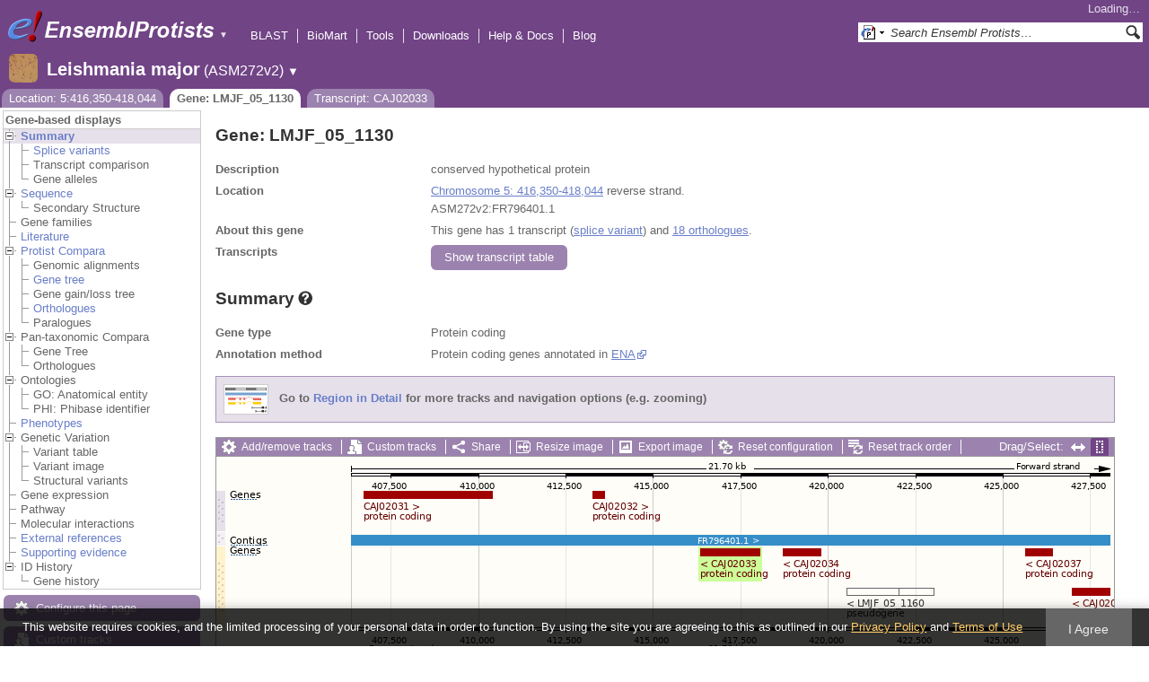

--- FILE ---
content_type: text/html; charset=utf-8
request_url: http://protists.ensembl.org/Leishmania_major/Gene/Summary?g=LMJF_05_1130;r=5:416350-418044;t=CAJ02033
body_size: 14793
content:
<!DOCTYPE html>
<html lang="en-gb">

<head>
  <title>Gene: LMJF_05_1130 - Summary - Leishmania_major - Ensembl Genomes 62</title>

<!--[if lte IE 7]><link rel="stylesheet" type="text/css" media="all" href="/minified/365cfc53615e4537e5ccfc7d6b45da97.ie7.css"/><![endif]--><!--[if gt IE 7]><link rel="stylesheet" type="text/css" media="all" href="/minified/365cfc53615e4537e5ccfc7d6b45da97.css"/><![endif]--><!--[if !IE]><!--><link rel="stylesheet" type="text/css" media="all" href="/minified/365cfc53615e4537e5ccfc7d6b45da97.css"/><!--<![endif]--><!--[if lte IE 7]><link rel="stylesheet" type="text/css" media="all" href="/minified/58ee12158d48180cd395b55f08adbfae.image.ie7.css"/><![endif]--><!--[if gt IE 7]><link rel="stylesheet" type="text/css" media="all" href="/minified/58ee12158d48180cd395b55f08adbfae.image.css"/><![endif]--><!--[if !IE]><!--><link rel="stylesheet" type="text/css" media="all" href="/minified/58ee12158d48180cd395b55f08adbfae.image.css"/><!--<![endif]-->
  <link rel="icon" type="image/png" href="/i/ensembl-favicon.png" />
  <link rel="apple-touch-icon" type="image/png" href="/apple-touch-icon.png" />
  <link rel="search" type="application/opensearchdescription+xml" href="//protists.ensembl.org/opensearch/all.xml" title="Ensembl (All)" />
  <link type="application/opensearchdescription+xml" rel="search" href="//protists.ensembl.org/opensearch/Leishmania_major.xml" title="Ensembl (L.maj)" />

  <meta name="description" content="Ensembl Protists is a genome-centric portal for protist species of scientific interest" />
<meta name="viewport" content="target-densitydpi=device-dpi, width=device-width, initial-scale=1.0, maximum-scale=2.0, user-scalable=yes" />
<script>var prefetch = [];</script>
<script defer type="text/javascript" src="/minified/f10e28b08c23f21bac897bd87a2b948f.js"></script>
<script defer type="text/javascript" src="/minified/1df122f139b48c944940c561fc3e7457.js"></script>

</head>
<body class="mac" id="ensembl-webpage" data-pace="2">

  <div id="min_width_container">
    <div id="min_width_holder">
    
    <!-- Announcement Banner -->    
        
    <!-- /Announcement Banner -->

      <div id="masthead" class="js_panel bar_and_tabs">
        <input type="hidden" class="panel_type" value="Masthead" />
        <div class="logo_holder"><a href="/"><img src="/i/e.png" alt="Ensembl Genomes Home" title="Ensembl Genomes Home" class="print_hide" style="width:43px;height:40px" /></a><a href="/"><img src="/i/ensemblProtists.png" alt="Ensembl Protists Home" title="Ensembl Protists Home" class="print_hide" style="width:191px;height:40px" /></a><img src="/i/e-ensembl_print.gif" alt="Ensembl Protists Home" title="Ensembl Protists Home" class="screen_hide_inline" style="width:191px;height:40px" />
    <span class="print_hide">
      <span id="site_menu_button">&#9660;</span>
      <ul id="site_menu" style="display:none">
        <li><a href="http://www.ensemblgenomes.org">Ensembl Genomes</a></li>
        <li><a href="http://bacteria.ensembl.org">Ensembl Bacteria</a></li>
        <li><a href="http://protists.ensembl.org">Ensembl Protists</a></li>
        <li><a href="http://fungi.ensembl.org">Ensembl Fungi</a></li>
        <li><a href="http://plants.ensembl.org">Ensembl Plants</a></li>
        <li><a href="http://metazoa.ensembl.org">Ensembl Metazoa</a></li>
        <li><a href="http://www.ensembl.org">Ensembl (vertebrates)</a></li>
      </ul>
    </span>
  </div>
        <div class="mh print_hide">
          <div class="account_holder"><div class="_account_holder"><div class="account-loading">Loading&hellip;</div><form action="/Ajax/accounts_dropdown"></form></div></div>
          <div class="tools_holder"><ul class="tools"><li><a class="constant" href="/Leishmania_major/Tools/Blast?g=LMJF_05_1130;r=5:416350-418044;t=CAJ02033">BLAST</a></li><li><a class="constant" href="/biomart/martview">BioMart</a></li><li><a class="constant" href="/tools.html">Tools</a></li><li><a class="constant" href="/info/data/ftp/index.html">Downloads</a></li><li><a class="constant" href="/info/">Help &amp; Docs</a></li><li class="last"><a class="constant" target="_blank" href="http://www.ensembl.info">Blog</a></li></ul><div class="more"><a href="#">More <span class="arrow">&#9660;</span></a></div></div>
          <div class="search_holder print_hide">
    <div id="searchPanel" class="js_panel">
      <input type="hidden" class="panel_type" value="SearchBox" />
      <form action="/Leishmania_major/Psychic">
        <div class="search print_hide">
          <div class="sites button">
            <img class="search_image no-sprite badge-16" src="/i/search/ensemblunit.gif" alt="" />
            <img src="/i/search/down.gif" style="width:7px" alt="" />
            <input type="hidden" name="site" value="ensemblunit" />
          </div>
          <div>
            <label class="hidden" for="se_q">Search terms</label>
            <input class="query inactive" id="se_q" type="text" name="q" value="Search Ensembl Protists&hellip;" data-role="none" onkeydown="if (event.keyCode == 13) { $(this).closest('form').submit(); return false; }" />
          </div>
          <div class="button"><img src="/i/16/search.png" alt="Search&nbsp;&raquo;" onClick="$(this).closest('form').submit()" /></div>
        </div>
        <div class="site_menu hidden">
          <div class="ensemblthis"><img class="no-sprite" src="/i/search/ensembl.gif" class="badge-16" alt="Search Leishmania major"/>Search Leishmania major<input type="hidden" value="Search Leishmania major&hellip;" /></div>
<div class="ensemblunit"><img class="no-sprite" src="/i/search/ensemblunit.gif" class="badge-16" alt="Search Ensembl Protists"/>Search Ensembl Protists<input type="hidden" value="Search Ensembl Protists&hellip;" /></div>
<div class="ensembl_genomes"><img class="no-sprite" src="/i/search/ensembl_genomes.gif" class="badge-16" alt="Search Ensembl Genomes"/>Search Ensembl Genomes<input type="hidden" value="Search Ensembl Genomes&hellip;" /></div>
<div class="ensembl_all"><img class="no-sprite" src="/i/search/ensembl.gif" class="badge-16" alt="Search all species"/>Search all species<input type="hidden" value="Search all species&hellip;" /></div>
<div class="ebi"><img class="no-sprite" src="/i/search/ebi.gif" class="badge-16" alt="Search EBI"/>Search EBI<input type="hidden" value="Search EBI&hellip;" /></div>

        </div>
      </form>
    </div>
  </div>
        </div>
  
        <div class="spbar_holder"><span class="header"><a href="/Leishmania_major/Info/Index?db=core;g=LMJF_05_1130;r=5:416350-418044;t=CAJ02033"><img src="/i/species/Leishmania_major.png" class="badge-32"><span class="species">Leishmania major</span> <span class="more">(ASM272v2)</span></a></span> <span class="dropdown"><a class="toggle species" href="#" rel="species">&#9660;</a></span> <div class="dropdown species"><h4>Favourite species</h4><ul><li><a class="constant" href="/Plasmodium_falciparum/Info/Index">Plasmodium falciparum - GCA_000002765.3</a></li><li><a class="constant" href="/Dictyostelium_discoideum/Info/Index">Dictyostelium discoideum</a></li><li><a class="constant" href="/Phytophthora_infestans/Info/Index">Phytophthora infestans</a></li><li><a class="constant" href="/Leishmania_major/Info/Index">Leishmania major</a></li></ul><div style="clear: both;padding:1px 0;background:none"></div><h4>All species</h4><ul><li><a class="constant" href="/Acanthamoeba_castellanii/Info/Index">Acanthamoeba castellanii - GCA_000313135.1</a></li><li><a class="constant" href="/Achlya_hypogyna_gca_002081595/Info/Index">Achlya hypogyna str. ATCC 48635 (GCA_002081595.1)</a></li><li><a class="constant" href="/Albugo_laibachii/Info/Index">Albugo laibachii</a></li><li><a class="constant" href="/Angomonas_deanei_gca_000442575/Info/Index">Angomonas deanei (GCA_000442575.2)</a></li><li><a class="constant" href="/Aphanomyces_astaci_gca_002197585/Info/Index">Aphanomyces astaci (GCA_002197585.2)</a></li><li><a class="constant" href="/Aphanomyces_astaci_gca_003546545/Info/Index">Aphanomyces astaci (GCA_003546545.1)</a></li><li><a class="constant" href="/Aphanomyces_astaci_gca_003546565/Info/Index">Aphanomyces astaci (GCA_003546565.1)</a></li><li><a class="constant" href="/Aphanomyces_astaci_gca_003546585/Info/Index">Aphanomyces astaci (GCA_003546585.1)</a></li><li><a class="constant" href="/Aphanomyces_astaci_gca_003546605/Info/Index">Aphanomyces astaci (GCA_003546605.1)</a></li><li><a class="constant" href="/Aphanomyces_astaci_gca_003546625/Info/Index">Aphanomyces astaci (GCA_003546625.1)</a></li><li><a class="constant" href="/Aphanomyces_astaci_gca_003546765/Info/Index">Aphanomyces astaci (GCA_003546765.1)</a></li><li><a class="constant" href="/Aphanomyces_astaci_gca_003546785/Info/Index">Aphanomyces astaci (GCA_003546785.1)</a></li><li><a class="constant" href="/Aphanomyces_astaci_gca_003546805/Info/Index">Aphanomyces astaci (GCA_003546805.1)</a></li><li><a class="constant" href="/Aphanomyces_astaci_gca_003546825/Info/Index">Aphanomyces astaci (GCA_003546825.1)</a></li><li><a class="constant" href="/Aphanomyces_astaci_gca_003666305/Info/Index">Aphanomyces astaci (GCA_003666305.1)</a></li><li><a class="constant" href="/Aphanomyces_astaci_gca000520075/Info/Index">Aphanomyces astaci - GCA_000520075.1</a></li><li><a class="constant" href="/Aphanomyces_invadans_gca_003546525/Info/Index">Aphanomyces invadans (GCA_003546525.1)</a></li><li><a class="constant" href="/Aphanomyces_invadans_gca000520115/Info/Index">Aphanomyces invadans - GCA_000520115.1</a></li><li><a class="constant" href="/Aureococcus_anophagefferens_gca_000186865/Info/Index">Aureococcus anophagefferens (GCA_000186865.1)</a></li><li><a class="constant" href="/Babesia_bigemina_gca_000981445/Info/Index">Babesia bigemina str. Bond (GCA_000981445.1)</a></li><li><a class="constant" href="/Babesia_bovis/Info/Index">Babesia bovis T2Bo - GCA_000165395.2</a></li><li><a class="constant" href="/Babesia_ovata_gca_002897235/Info/Index">Babesia ovata str. Miyake (GCA_002897235.1)</a></li><li><a class="constant" href="/Babesia_sp_xinjiang_gca_002095265/Info/Index">Babesia sp. Xinjiang (GCA_002095265.1)</a></li><li><a class="constant" href="/Besnoitia_besnoiti_gca_002563875/Info/Index">Besnoitia besnoiti str. Bb-Ger1 (GCA_002563875.1)</a></li><li><a class="constant" href="/Bigelowiella_natans/Info/Index">Bigelowiella natans</a></li><li><a class="constant" href="/Blastocystis_hominis_gca_000151665/Info/Index">Blastocystis hominis str. Singapore isolate B (sub-type 7) (GCA_000151665.1)</a></li><li><a class="constant" href="/Capsaspora_owczarzaki_atcc_30864_gca_000151315/Info/Index">Capsaspora owczarzaki ATCC 30864 (GCA_000151315.2)</a></li><li><a class="constant" href="/Cavenderia_fasciculata_gca_000203815/Info/Index">Cavenderia fasciculata str. SH3 (GCA_000203815.1)</a></li><li><a class="constant" href="/Chroomonas_mesostigmatica_ccmp1168_gca_000286095/Info/Index">Chroomonas mesostigmatica CCMP1168 (GCA_000286095.1)</a></li><li><a class="constant" href="/Cryptomonas_paramecium_gca_000194455/Info/Index">Cryptomonas paramecium str. CCAP977/2A (GCA_000194455.1)</a></li><li><a class="constant" href="/Cryptosporidium_andersoni_gca_001865355/Info/Index">Cryptosporidium andersoni (GCA_001865355.1)</a></li><li><a class="constant" href="/Cryptosporidium_meleagridis_gca_001593445/Info/Index">Cryptosporidium meleagridis str. UKMEL1 (GCA_001593445.1)</a></li><li><a class="constant" href="/Cryptosporidium_muris_rn66_gca_000006515/Info/Index">Cryptosporidium muris RN66 (GCA_000006515.1)</a></li><li><a class="constant" href="/Cryptosporidium_parvum_iowa_ii_gca_000165345/Info/Index">Cryptosporidium parvum Iowa II (GCA_000165345.1)</a></li><li><a class="constant" href="/Cryptosporidium_ubiquitum_gca_001865345/Info/Index">Cryptosporidium ubiquitum (GCA_001865345.1)</a></li><li><a class="constant" href="/Cyclospora_cayetanensis_gca_000769155/Info/Index">Cyclospora cayetanensis str. CHN_HEN01 (GCA_000769155.2)</a></li><li><a class="constant" href="/Cystoisospora_suis_gca_002600585/Info/Index">Cystoisospora suis str. Wien I (GCA_002600585.1)</a></li><li><a class="constant" href="/Dictyostelium_discoideum/Info/Index">Dictyostelium discoideum</a></li><li><a class="constant" href="/Dictyostelium_purpureum_gca_000190715/Info/Index">Dictyostelium purpureum str. QSDP1 (GCA_000190715.1)</a></li><li><a class="constant" href="/Ectocarpus_siliculosus_gca_000310025/Info/Index">Ectocarpus siliculosus str. Ec 32 (CCAP 1310/04) (GCA_000310025.1)</a></li><li><a class="constant" href="/Eimeria_acervulina_gca_000499425/Info/Index">Eimeria acervulina (GCA_000499425.1)</a></li><li><a class="constant" href="/Eimeria_brunetti_gca_000499725/Info/Index">Eimeria brunetti (GCA_000499725.1)</a></li><li><a class="constant" href="/Eimeria_maxima_gca_000499605/Info/Index">Eimeria maxima str. Weybridge (GCA_000499605.1)</a></li><li><a class="constant" href="/Eimeria_mitis/Info/Index">Eimeria mitis - GCA_000499745.2</a></li><li><a class="constant" href="/Eimeria_praecox_gca_000499445/Info/Index">Eimeria praecox (GCA_000499445.1)</a></li><li><a class="constant" href="/Eimeria_tenella_gca_000499545/Info/Index">Eimeria tenella str. Houghton (GCA_000499545.1)</a></li><li><a class="constant" href="/Emiliania_huxleyi/Info/Index">Emiliania huxleyi</a></li><li><a class="constant" href="/Entamoeba_dispar_saw760_gca_000209125/Info/Index">Entamoeba dispar SAW760 (GCA_000209125.2)</a></li><li><a class="constant" href="/Entamoeba_histolytica/Info/Index">Entamoeba histolytica</a></li><li><a class="constant" href="/Entamoeba_histolytica_hm_1_imss_a_gca_000365475/Info/Index">Entamoeba histolytica HM-1:IMSS-A (GCA_000365475.1)</a></li><li><a class="constant" href="/Entamoeba_histolytica_hm_1_imss_b_gca_000344925/Info/Index">Entamoeba histolytica HM-1:IMSS-B str. HM3:IMSS-B (GCA_000344925.1)</a></li><li><a class="constant" href="/Entamoeba_histolytica_hm_3_imss_gca_000346345/Info/Index">Entamoeba histolytica HM-3:IMSS (GCA_000346345.1)</a></li><li><a class="constant" href="/Entamoeba_histolytica_ku27_gca_000338855/Info/Index">Entamoeba histolytica KU27 (GCA_000338855.1)</a></li><li><a class="constant" href="/Entamoeba_histolytica_gca_001662325/Info/Index">Entamoeba histolytica str. HM1:IMSS clone 6 (GCA_001662325.1)</a></li><li><a class="constant" href="/Entamoeba_invadens_ip1_gca_000330505/Info/Index">Entamoeba invadens IP1 (GCA_000330505.1)</a></li><li><a class="constant" href="/Entamoeba_nuttalli_p19_gca_000257125/Info/Index">Entamoeba nuttalli P19 (GCA_000257125.1)</a></li><li><a class="constant" href="/Fonticula_alba_gca_000388065/Info/Index">Fonticula alba str. ATCC 38817 (GCA_000388065.2)</a></li><li><a class="constant" href="/Fragilariopsis_cylindrus_ccmp1102_gca_001750085/Info/Index">Fragilariopsis cylindrus CCMP1102 (GCA_001750085.1)</a></li><li><a class="constant" href="/Giardia_intestinalis_gca000002435v2/Info/Index">Giardia intestinalis - GCA_000002435.2</a></li><li><a class="constant" href="/Giardia_intestinalis_atcc_50581_gca_000182405/Info/Index">Giardia intestinalis ATCC 50581 str. GS/M H7 (GCA_000182405.1)</a></li><li><a class="constant" href="/Giardia_intestinalis_assemblage_b_gca_001543975/Info/Index">Giardia intestinalis assemblage B str. BAH15c1 (GCA_001543975.1)</a></li><li><a class="constant" href="/Giardia_intestinalis_gca_000498715/Info/Index">Giardia intestinalis str. DH (GCA_000498715.1)</a></li><li><a class="constant" href="/Giardia_intestinalis_gca_000498735/Info/Index">Giardia intestinalis str. GS (GCA_000498735.1)</a></li><li><a class="constant" href="/Giardia_lamblia_p15_gca_000182665/Info/Index">Giardia lamblia P15 (GCA_000182665.1)</a></li><li><a class="constant" href="/Globisporangium_ultimum/Info/Index">Globisporangium ultimum DAOM BR144 - GCA_000143045.1</a></li><li><a class="constant" href="/Globisporangium_ultimum_gca000387525/Info/Index">Globisporangium ultimum var. sporangiiferum BR650 - GCA_000387525.2</a></li><li><a class="constant" href="/Gregarina_niphandrodes_gca_000223845/Info/Index">Gregarina niphandrodes (GCA_000223845.4)</a></li><li><a class="constant" href="/Guillardia_theta/Info/Index">Guillardia theta CCMP2712</a></li><li><a class="constant" href="/Hammondia_hammondi_gca_000258005/Info/Index">Hammondia hammondi str. H.H.34 (GCA_000258005.2)</a></li><li><a class="constant" href="/Hondaea_fermentalgiana_gca_002897355/Info/Index">Hondaea fermentalgiana (GCA_002897355.1)</a></li><li><a class="constant" href="/Hyaloperonospora_arabidopsidis/Info/Index">Hyaloperonospora arabidopsidis</a></li><li><a class="constant" href="/Ichthyophthirius_multifiliis_gca_000220395/Info/Index">Ichthyophthirius multifiliis str. G5 (GCA_000220395.1)</a></li><li><a class="constant" href="/Kipferlia_bialata_gca_003568945/Info/Index">Kipferlia bialata (GCA_003568945.1)</a></li><li><a class="constant" href="/Leishmania_donovani_gca_000227135/Info/Index">Leishmania donovani str. BPK282A1 (GCA_000227135.2)</a></li><li><a class="constant" href="/Leishmania_infantum_gca_900500625/Info/Index">Leishmania infantum (GCA_900500625.1)</a></li><li><a class="constant" href="/Leishmania_major/Info/Index">Leishmania major</a></li><li><a class="constant" href="/Leishmania_panamensis_gca_000755165/Info/Index">Leishmania panamensis str. MHOM/PA/94/PSC-1 (GCA_000755165.1)</a></li><li><a class="constant" href="/Leptomonas_pyrrhocoris_gca_001293395/Info/Index">Leptomonas pyrrhocoris str. H10 (GCA_001293395.1)</a></li><li><a class="constant" href="/Leptomonas_seymouri_gca_001299535/Info/Index">Leptomonas seymouri str. ATCC 30220 (GCA_001299535.1)</a></li><li><a class="constant" href="/Monosiga_brevicollis_mx1_gca_000002865/Info/Index">Monosiga brevicollis MX1 (GCA_000002865.1)</a></li><li><a class="constant" href="/Naegleria_gruberi_gca_000004985/Info/Index">Naegleria gruberi str. NEG-M (GCA_000004985.1)</a></li><li><a class="constant" href="/Nannochloropsis_gaditana_ccmp526_gca_000240725/Info/Index">Nannochloropsis gaditana CCMP526 (GCA_000240725.1)</a></li><li><a class="constant" href="/Nannochloropsis_gaditana_gca_000569095/Info/Index">Nannochloropsis gaditana str. B-31 (GCA_000569095.1)</a></li><li><a class="constant" href="/Nothophytophthora_sp_chile5_gca_001712635/Info/Index">Nothophytophthora sp. Chile5 (GCA_001712635.2)</a></li><li><a class="constant" href="/Oxytricha_trifallax_gca_000295675_gca_000295675/Info/Index">Oxytricha trifallax str. JRB310 (GCA_000295675.1)</a></li><li><a class="constant" href="/Oxytricha_trifallax_gca_000711775/Info/Index">Oxytricha trifallax str. JRB310 (GCA_000711775.1)</a></li><li><a class="constant" href="/Paramecium_tetraurelia/Info/Index">Paramecium tetraurelia</a></li><li><a class="constant" href="/Perkinsela_sp_ccap_1560_4_gca_001235845/Info/Index">Perkinsela sp. CCAP 1560/4 (GCA_001235845.1)</a></li><li><a class="constant" href="/Perkinsus_marinus_atcc_50983_gca_000006405/Info/Index">Perkinsus marinus ATCC 50983 str. PmCV4CB5 2B3 D4 (GCA_000006405.1)</a></li><li><a class="constant" href="/Peronospora_effusa_gca_003704535/Info/Index">Peronospora effusa (GCA_003704535.1)</a></li><li><a class="constant" href="/Peronospora_effusa_gca_003843895/Info/Index">Peronospora effusa (GCA_003843895.1)</a></li><li><a class="constant" href="/Phaeodactylum_tricornutum/Info/Index">Phaeodactylum tricornutum</a></li><li><a class="constant" href="/Phytomonas_sp_isolate_em1_gca_000582765/Info/Index">Phytomonas sp. isolate EM1 (GCA_000582765.1)</a></li><li><a class="constant" href="/Phytomonas_sp_isolate_hart1_gca_000982615/Info/Index">Phytomonas sp. isolate Hart1 (GCA_000982615.1)</a></li><li><a class="constant" href="/Phytophthora_cactorum_gca_003287315/Info/Index">Phytophthora cactorum str. 10300 (GCA_003287315.1)</a></li><li><a class="constant" href="/Phytophthora_infestans/Info/Index">Phytophthora infestans</a></li><li><a class="constant" href="/Phytophthora_kernoviae/Info/Index">Phytophthora kernoviae</a></li><li><a class="constant" href="/Phytophthora_kernoviae_gca_001707905/Info/Index">Phytophthora kernoviae (GCA_001707905.2)</a></li><li><a class="constant" href="/Phytophthora_kernoviae_gca_001712645/Info/Index">Phytophthora kernoviae (GCA_001712645.2)</a></li><li><a class="constant" href="/Phytophthora_kernoviae_gca_001712705/Info/Index">Phytophthora kernoviae (GCA_001712705.2)</a></li><li><a class="constant" href="/Phytophthora_kernoviae_gca_001712715/Info/Index">Phytophthora kernoviae (GCA_001712715.2)</a></li><li><a class="constant" href="/Phytophthora_lateralis/Info/Index">Phytophthora lateralis</a></li><li><a class="constant" href="/Phytophthora_megakarya_gca_002215365/Info/Index">Phytophthora megakarya str. zdho120 (GCA_002215365.1)</a></li><li><a class="constant" href="/Phytophthora_nicotianae_gca_001482985/Info/Index">Phytophthora nicotianae (GCA_001482985.1)</a></li><li><a class="constant" href="/Phytophthora_nicotianae_gca_001483015/Info/Index">Phytophthora nicotianae (GCA_001483015.1)</a></li><li><a class="constant" href="/Phytophthora_palmivora_var_palmivora_gca_002911725/Info/Index">Phytophthora palmivora var. palmivora str. sbr112.9 (GCA_002911725.1)</a></li><li><a class="constant" href="/Phytophthora_parasitica/Info/Index">Phytophthora parasitica</a></li><li><a class="constant" href="/Phytophthora_parasitica_cj01a1_gca_000365545/Info/Index">Phytophthora parasitica CJ01A1 (GCA_000365545.1)</a></li><li><a class="constant" href="/Phytophthora_parasitica_inra_310_gca_000247585/Info/Index">Phytophthora parasitica INRA-310 (GCA_000247585.2)</a></li><li><a class="constant" href="/Phytophthora_parasitica_p10297_gca_000367145/Info/Index">Phytophthora parasitica P10297 (GCA_000367145.1)</a></li><li><a class="constant" href="/Phytophthora_parasitica_p1976_gca_000365525/Info/Index">Phytophthora parasitica P1976 (GCA_000365525.1)</a></li><li><a class="constant" href="/Phytophthora_parasitica_gca_000509505/Info/Index">Phytophthora parasitica str. CHvinca01 (GCA_000509505.1)</a></li><li><a class="constant" href="/Phytophthora_parasitica_gca_000509465/Info/Index">Phytophthora parasitica str. CJ02B3 (GCA_000509465.1)</a></li><li><a class="constant" href="/Phytophthora_parasitica_gca_000509485/Info/Index">Phytophthora parasitica str. CJ05E6 (GCA_000509485.1)</a></li><li><a class="constant" href="/Phytophthora_parasitica_gca_000509525/Info/Index">Phytophthora parasitica str. IAC_01/95 (GCA_000509525.1)</a></li><li><a class="constant" href="/Phytophthora_ramorum/Info/Index">Phytophthora ramorum</a></li><li><a class="constant" href="/Phytophthora_sojae/Info/Index">Phytophthora sojae</a></li><li><a class="constant" href="/Planoprotostelium_fungivorum_gca_003024175/Info/Index">Planoprotostelium fungivorum str. Jena (GCA_003024175.1)</a></li><li><a class="constant" href="/Plasmodiophora_brassicae_gca_001049375/Info/Index">Plasmodiophora brassicae (GCA_001049375.1)</a></li><li><a class="constant" href="/Plasmodium_berghei_gca_900044335/Info/Index">Plasmodium berghei (GCA_900044335.1)</a></li><li><a class="constant" href="/Plasmodium_berghei_gca_900088445/Info/Index">Plasmodium berghei (GCA_900088445.1)</a></li><li><a class="constant" href="/Plasmodium_berghei_gca_900095585/Info/Index">Plasmodium berghei (GCA_900095585.1)</a></li><li><a class="constant" href="/Plasmodium_berghei_gca_900095635/Info/Index">Plasmodium berghei (GCA_900095635.1)</a></li><li><a class="constant" href="/Plasmodium_berghei/Info/Index">Plasmodium berghei - GCA_900002375.2</a></li><li><a class="constant" href="/Plasmodium_chabaudi/Info/Index">Plasmodium chabaudi</a></li><li><a class="constant" href="/Plasmodium_chabaudi_adami_gca_900095565/Info/Index">Plasmodium chabaudi adami (GCA_900095565.1)</a></li><li><a class="constant" href="/Plasmodium_chabaudi_chabaudi_gca_900095605/Info/Index">Plasmodium chabaudi chabaudi (GCA_900095605.1)</a></li><li><a class="constant" href="/Plasmodium_coatneyi_gca_001680005/Info/Index">Plasmodium coatneyi (GCA_001680005.1)</a></li><li><a class="constant" href="/Plasmodium_cynomolgi_strain_b_gca_000321355/Info/Index">Plasmodium cynomolgi strain B (GCA_000321355.1)</a></li><li><a class="constant" href="/Plasmodium_falciparum/Info/Index">Plasmodium falciparum - GCA_000002765.3</a></li><li><a class="constant" href="/Plasmodium_falciparum_7g8_gca_000150435/Info/Index">Plasmodium falciparum 7G8 (GCA_000150435.3)</a></li><li><a class="constant" href="/Plasmodium_falciparum_camp_malaysia_gca_000521115/Info/Index">Plasmodium falciparum CAMP/Malaysia (GCA_000521115.1)</a></li><li><a class="constant" href="/Plasmodium_falciparum_dd2_gca_000149795/Info/Index">Plasmodium falciparum Dd2 (GCA_000149795.1)</a></li><li><a class="constant" href="/Plasmodium_falciparum_fch_4_gca_000521155/Info/Index">Plasmodium falciparum FCH/4 (GCA_000521155.1)</a></li><li><a class="constant" href="/Plasmodium_falciparum_hb3_gca_000149665/Info/Index">Plasmodium falciparum HB3 (GCA_000149665.2)</a></li><li><a class="constant" href="/Plasmodium_falciparum_igh_cr14_gca_000186055/Info/Index">Plasmodium falciparum IGH-CR14 (GCA_000186055.2)</a></li><li><a class="constant" href="/Plasmodium_falciparum_malips096_e11_gca_000521035/Info/Index">Plasmodium falciparum MaliPS096_E11 (GCA_000521035.1)</a></li><li><a class="constant" href="/Plasmodium_falciparum_nf135_5_c10_gca_000521075/Info/Index">Plasmodium falciparum NF135/5.C10 (GCA_000521075.1)</a></li><li><a class="constant" href="/Plasmodium_falciparum_nf54_gca_000401695/Info/Index">Plasmodium falciparum NF54 (GCA_000401695.2)</a></li><li><a class="constant" href="/Plasmodium_falciparum_nf54_gca_002831795/Info/Index">Plasmodium falciparum NF54 (GCA_002831795.1)</a></li><li><a class="constant" href="/Plasmodium_falciparum_palo_alto_uganda_gca_000521095/Info/Index">Plasmodium falciparum Palo Alto/Uganda (GCA_000521095.1)</a></li><li><a class="constant" href="/Plasmodium_falciparum_raj116_gca_000186025/Info/Index">Plasmodium falciparum RAJ116 (GCA_000186025.2)</a></li><li><a class="constant" href="/Plasmodium_falciparum_santa_lucia_gca_000150455/Info/Index">Plasmodium falciparum Santa Lucia (GCA_000150455.3)</a></li><li><a class="constant" href="/Plasmodium_falciparum_tanzania_2000708__gca_000521055/Info/Index">Plasmodium falciparum Tanzania (2000708) (GCA_000521055.1)</a></li><li><a class="constant" href="/Plasmodium_falciparum_ugt5_1_gca_000401715/Info/Index">Plasmodium falciparum UGT5.1 (GCA_000401715.2)</a></li><li><a class="constant" href="/Plasmodium_falciparum_vietnam_oak_knoll_fvo__gca_000521015/Info/Index">Plasmodium falciparum Vietnam Oak-Knoll (FVO) (GCA_000521015.1)</a></li><li><a class="constant" href="/Plasmodium_fragile_gca_000956335/Info/Index">Plasmodium fragile str. multiple (GCA_000956335.1)</a></li><li><a class="constant" href="/Plasmodium_gaboni_gca_001602025/Info/Index">Plasmodium gaboni (GCA_001602025.1)</a></li><li><a class="constant" href="/Plasmodium_gallinaceum_gca_900005855/Info/Index">Plasmodium gallinaceum (GCA_900005855.1)</a></li><li><a class="constant" href="/Plasmodium_gonderi_gca_002157705/Info/Index">Plasmodium gonderi (GCA_002157705.1)</a></li><li><a class="constant" href="/Plasmodium_inui_san_antonio_1_gca_000524495/Info/Index">Plasmodium inui San Antonio 1 (GCA_000524495.1)</a></li><li><a class="constant" href="/Plasmodium_knowlesi/Info/Index">Plasmodium knowlesi - GCA_000006355.3</a></li><li><a class="constant" href="/Plasmodium_knowlesi_gca_002140095/Info/Index">Plasmodium knowlesi str. Malayan Strain Pk1 (A+) (GCA_002140095.1)</a></li><li><a class="constant" href="/Plasmodium_knowlesi_strain_h_gca_900004885/Info/Index">Plasmodium knowlesi strain H (GCA_900004885.2)</a></li><li><a class="constant" href="/Plasmodium_malariae_gca_900088575/Info/Index">Plasmodium malariae (GCA_900088575.1)</a></li><li><a class="constant" href="/Plasmodium_malariae_gca_900090045/Info/Index">Plasmodium malariae (GCA_900090045.1)</a></li><li><a class="constant" href="/Plasmodium_ovale_gca_900090025/Info/Index">Plasmodium ovale (GCA_900090025.2)</a></li><li><a class="constant" href="/Plasmodium_ovale_curtisi_gca_900088555/Info/Index">Plasmodium ovale curtisi (GCA_900088555.1)</a></li><li><a class="constant" href="/Plasmodium_ovale_curtisi_gca_900088565/Info/Index">Plasmodium ovale curtisi (GCA_900088565.1)</a></li><li><a class="constant" href="/Plasmodium_ovale_wallikeri_gca_900088485/Info/Index">Plasmodium ovale wallikeri (GCA_900088485.1)</a></li><li><a class="constant" href="/Plasmodium_ovale_wallikeri_gca_900088545/Info/Index">Plasmodium ovale wallikeri (GCA_900088545.1)</a></li><li><a class="constant" href="/Plasmodium_reichenowi_gca_001601855/Info/Index">Plasmodium reichenowi (GCA_001601855.1)</a></li><li><a class="constant" href="/Plasmodium_reichenowi_gca_900097025/Info/Index">Plasmodium reichenowi (GCA_900097025.1)</a></li><li><a class="constant" href="/Plasmodium_relictum_gca_900005765/Info/Index">Plasmodium relictum (GCA_900005765.1)</a></li><li><a class="constant" href="/Plasmodium_sp_drc_itaito_gca_900240055/Info/Index">Plasmodium sp. DRC-Itaito (GCA_900240055.1)</a></li><li><a class="constant" href="/Plasmodium_sp_gca900257145/Info/Index">Plasmodium sp. DRC-Itaito - GCA_900257145.2</a></li><li><a class="constant" href="/Plasmodium_sp_gorilla_clade_g2_gca_900097015/Info/Index">Plasmodium sp. gorilla clade G2 (GCA_900097015.1)</a></li><li><a class="constant" href="/Plasmodium_vinckei_petteri_gca_000524515/Info/Index">Plasmodium vinckei petteri str. CR (GCA_000524515.1)</a></li><li><a class="constant" href="/Plasmodium_vinckei_vinckei_gca_000709005/Info/Index">Plasmodium vinckei vinckei (GCA_000709005.1)</a></li><li><a class="constant" href="/Plasmodium_vivax_gca900093555/Info/Index">Plasmodium vivax - GCA_900093555.2</a></li><li><a class="constant" href="/Plasmodium_vivax_brazil_i_gca_000320645/Info/Index">Plasmodium vivax Brazil I (GCA_000320645.2)</a></li><li><a class="constant" href="/Plasmodium_vivax_india_vii_gca_000320625/Info/Index">Plasmodium vivax India VII (GCA_000320625.2)</a></li><li><a class="constant" href="/Plasmodium_vivax_mauritania_i_gca_000320665/Info/Index">Plasmodium vivax Mauritania I (GCA_000320665.2)</a></li><li><a class="constant" href="/Plasmodium_vivax_north_korean_gca_000320685/Info/Index">Plasmodium vivax North Korean (GCA_000320685.2)</a></li><li><a class="constant" href="/Plasmodium_yoelii/Info/Index">Plasmodium yoelii - GCA_900002385.2</a></li><li><a class="constant" href="/Plasmodium_yoelii_17x_gca_000505035/Info/Index">Plasmodium yoelii 17X (GCA_000505035.1)</a></li><li><a class="constant" href="/Plasmodium_yoelii_gca_900002395/Info/Index">Plasmodium yoelii str. YM (GCA_900002395.1)</a></li><li><a class="constant" href="/Plasmodium_yoelii_yoelii_gca_000003085/Info/Index">Plasmodium yoelii yoelii str. 17XNL (GCA_000003085.2)</a></li><li><a class="constant" href="/Plasmopara_halstedii_gca_900000015/Info/Index">Plasmopara halstedii (GCA_900000015.1)</a></li><li><a class="constant" href="/Pseudonitzschia_multistriata/Info/Index">Pseudo-nitzschia multistriata</a></li><li><a class="constant" href="/Pseudocohnilembus_persalinus_gca_001447515/Info/Index">Pseudocohnilembus persalinus (GCA_001447515.1)</a></li><li><a class="constant" href="/Pythium_aphanidermatum/Info/Index">Pythium aphanidermatum</a></li><li><a class="constant" href="/Pythium_arrhenomanes/Info/Index">Pythium arrhenomanes</a></li><li><a class="constant" href="/Pythium_irregulare/Info/Index">Pythium irregulare</a></li><li><a class="constant" href="/Pythium_iwayamai/Info/Index">Pythium iwayamai</a></li><li><a class="constant" href="/Pythium_ultimum/Info/Index">Pythium ultimum</a></li><li><a class="constant" href="/Pythium_vexans/Info/Index">Pythium vexans</a></li><li><a class="constant" href="/Reticulomyxa_filosa_gca_000512085/Info/Index">Reticulomyxa filosa (GCA_000512085.1)</a></li><li><a class="constant" href="/Salpingoeca_rosetta_gca_000188695/Info/Index">Salpingoeca rosetta str. ATCC 50818 (GCA_000188695.1)</a></li><li><a class="constant" href="/Saprolegnia_diclina_vs20_gca_000281045/Info/Index">Saprolegnia diclina VS20 (GCA_000281045.1)</a></li><li><a class="constant" href="/Saprolegnia_parasitica_cbs_223_65_gca_000151545/Info/Index">Saprolegnia parasitica CBS 223.65 (GCA_000151545.2)</a></li><li><a class="constant" href="/Sphaeroforma_arctica_jp610_gca_001186125/Info/Index">Sphaeroforma arctica JP610 (GCA_001186125.1)</a></li><li><a class="constant" href="/Spironucleus_salmonicida/Info/Index">Spironucleus salmonicida - GCA_000497125.2</a></li><li><a class="constant" href="/Stentor_coeruleus_gca_001970955/Info/Index">Stentor coeruleus (GCA_001970955.1)</a></li><li><a class="constant" href="/Strigomonas_culicis_gca_000442495/Info/Index">Strigomonas culicis (GCA_000442495.1)</a></li><li><a class="constant" href="/Stylonychia_lemnae_gca_000751175/Info/Index">Stylonychia lemnae str. 130c (GCA_000751175.1)</a></li><li><a class="constant" href="/Symbiodinium_microadriaticum_gca_001939145/Info/Index">Symbiodinium microadriaticum str. CCMP2467 (GCA_001939145.1)</a></li><li><a class="constant" href="/Tetrahymena_thermophila/Info/Index">Tetrahymena thermophila</a></li><li><a class="constant" href="/Thalassiosira_oceanica_gca_000296195/Info/Index">Thalassiosira oceanica str. CCMP1005 (GCA_000296195.2)</a></li><li><a class="constant" href="/Thalassiosira_pseudonana/Info/Index">Thalassiosira pseudonana</a></li><li><a class="constant" href="/Thecamonas_trahens_atcc_50062_gca_000142905/Info/Index">Thecamonas trahens ATCC 50062 (GCA_000142905.1)</a></li><li><a class="constant" href="/Theileria_equi_strain_wa_gca_000342415/Info/Index">Theileria equi strain WA (GCA_000342415.1)</a></li><li><a class="constant" href="/Theileria_orientalis_gca003072535/Info/Index">Theileria orientalis - GCA_003072535.3</a></li><li><a class="constant" href="/Theileria_orientalis_gca003072545/Info/Index">Theileria orientalis - GCA_003072545.3</a></li><li><a class="constant" href="/Theileria_orientalis_gca_003072525/Info/Index">Theileria orientalis str. Robertson (GCA_003072525.1)</a></li><li><a class="constant" href="/Theileria_orientalis_strain_shintoku_gca_000740895/Info/Index">Theileria orientalis strain Shintoku (GCA_000740895.1)</a></li><li><a class="constant" href="/Theileria_parva_gca_000165365/Info/Index">Theileria parva str. Muguga (GCA_000165365.1)</a></li><li><a class="constant" href="/Thraustotheca_clavata_gca_002081575/Info/Index">Thraustotheca clavata str. ATCC 34112 (GCA_002081575.1)</a></li><li><a class="constant" href="/Tieghemostelium_lacteum_gca_001606155/Info/Index">Tieghemostelium lacteum str. TK (GCA_001606155.1)</a></li><li><a class="constant" href="/Toxoplasma_gondii/Info/Index">Toxoplasma gondii - GCA_000006565.2</a></li><li><a class="constant" href="/Toxoplasma_gondii_ari_gca_000250965/Info/Index">Toxoplasma gondii ARI (GCA_000250965.2)</a></li><li><a class="constant" href="/Toxoplasma_gondii_gca_000256705/Info/Index">Toxoplasma gondii CAST (GCA_000256705.2)</a></li><li><a class="constant" href="/Toxoplasma_gondii_coug_gca_000338675/Info/Index">Toxoplasma gondii COUG (GCA_000338675.2)</a></li><li><a class="constant" href="/Toxoplasma_gondii_fou_gca_000224905/Info/Index">Toxoplasma gondii FOU (GCA_000224905.2)</a></li><li><a class="constant" href="/Toxoplasma_gondii_gab2_2007_gal_dom2_gca_000325525/Info/Index">Toxoplasma gondii GAB2-2007-GAL-DOM2 (GCA_000325525.2)</a></li><li><a class="constant" href="/Toxoplasma_gondii_gt1_gca_000149715/Info/Index">Toxoplasma gondii GT1 (GCA_000149715.2)</a></li><li><a class="constant" href="/Toxoplasma_gondii_mas_gca_000224865/Info/Index">Toxoplasma gondii MAS (GCA_000224865.2)</a></li><li><a class="constant" href="/Toxoplasma_gondii_rub_gca_000224805/Info/Index">Toxoplasma gondii RUB (GCA_000224805.2)</a></li><li><a class="constant" href="/Toxoplasma_gondii_tgcatbr9_gca_000224825/Info/Index">Toxoplasma gondii TgCATBr9 (GCA_000224825.2)</a></li><li><a class="constant" href="/Toxoplasma_gondii_tgcatprc2_gca_000256725/Info/Index">Toxoplasma gondii TgCatPRC2 (GCA_000256725.2)</a></li><li><a class="constant" href="/Toxoplasma_gondii_vand_gca_000224845/Info/Index">Toxoplasma gondii VAND (GCA_000224845.2)</a></li><li><a class="constant" href="/Toxoplasma_gondii_veg_gca_000150015/Info/Index">Toxoplasma gondii VEG (GCA_000150015.2)</a></li><li><a class="constant" href="/Toxoplasma_gondii_p89_gca_000224885/Info/Index">Toxoplasma gondii p89 (GCA_000224885.2)</a></li><li><a class="constant" href="/Tritrichomonas_foetus_gca_001839685/Info/Index">Tritrichomonas foetus str. K (GCA_001839685.1)</a></li><li><a class="constant" href="/Trypanosoma_brucei/Info/Index">Trypanosoma brucei</a></li><li><a class="constant" href="/Trypanosoma_brucei_gca000002445/Info/Index">Trypanosoma brucei - GCA_000002445.1</a></li><li><a class="constant" href="/Trypanosoma_brucei_equiperdum_gca_003543875/Info/Index">Trypanosoma brucei equiperdum str. IVM-t1 (GCA_003543875.1)</a></li><li><a class="constant" href="/Trypanosoma_conorhini_gca_003719485/Info/Index">Trypanosoma conorhini (GCA_003719485.1)</a></li><li><a class="constant" href="/Trypanosoma_cruzi_gca_003719155/Info/Index">Trypanosoma cruzi (GCA_003719155.1)</a></li><li><a class="constant" href="/Trypanosoma_cruzi_gca_003719455/Info/Index">Trypanosoma cruzi (GCA_003719455.1)</a></li><li><a class="constant" href="/Trypanosoma_cruzi_dm28c_gca_000496795/Info/Index">Trypanosoma cruzi Dm28c (GCA_000496795.1)</a></li><li><a class="constant" href="/Trypanosoma_cruzi_marinkellei_gca_000300495/Info/Index">Trypanosoma cruzi marinkellei (GCA_000300495.1)</a></li><li><a class="constant" href="/Trypanosoma_cruzi_gca_000209065/Info/Index">Trypanosoma cruzi str. CL Brener (GCA_000209065.1)</a></li><li><a class="constant" href="/Trypanosoma_cruzi_gca_003177105/Info/Index">Trypanosoma cruzi str. Dm28c (GCA_003177105.1)</a></li><li><a class="constant" href="/Trypanosoma_cruzi_gca_003177095/Info/Index">Trypanosoma cruzi str. TCC (GCA_003177095.1)</a></li><li><a class="constant" href="/Trypanosoma_equiperdum_gca_001457755/Info/Index">Trypanosoma equiperdum (GCA_001457755.2)</a></li><li><a class="constant" href="/Trypanosoma_rangeli_gca_003719475/Info/Index">Trypanosoma rangeli (GCA_003719475.1)</a></li><li><a class="constant" href="/Trypanosoma_rangeli_sc58_gca_000492115/Info/Index">Trypanosoma rangeli SC58 (GCA_000492115.1)</a></li><li><a class="constant" href="/Trypanosoma_theileri_gca_002087225/Info/Index">Trypanosoma theileri (GCA_002087225.1)</a></li></ul></div></div>
        <div class="tabs_holder print_hide"><ul class="tabs"><li class="location short_tab" style="display:none"><span class="dropdown empty"><a href="/Leishmania_major/Location/View?db=core;g=LMJF_05_1130;r=5:416350-418044;t=CAJ02033" title="Location: 5:416,350-418,044">Location</a><a class="toggle" href="#" rel="location" style="display:none">&#9660;</a></span></li><li class="gene active short_tab" style="display:none"><a href="/Leishmania_major/Gene/Summary?db=core;g=LMJF_05_1130;r=5:416350-418044;t=CAJ02033" title="Gene: LMJF_05_1130">Gene</a></li><li class="transcript short_tab" style="display:none"><a href="/Leishmania_major/Transcript/Summary?db=core;g=LMJF_05_1130;r=5:416350-418044;t=CAJ02033" title="Transcript: CAJ02033">Transcript</a></li><li class="tools hidden short_tab" style="display:none"><span class="dropdown"><a href="/Leishmania_major/Tools/Summary" title="Jobs">Jobs</a><a class="toggle" href="#" rel="tools">&#9660;</a></span></li><li class="location long_tab" style="display:block"><span class="dropdown empty"><a href="/Leishmania_major/Location/View?db=core;g=LMJF_05_1130;r=5:416350-418044;t=CAJ02033">Location: 5:416,350-418,044</a><a class="toggle" href="#" rel="location" style="display:none">&#9660;</a></span></li><li class="gene active long_tab" style="display:block"><a href="/Leishmania_major/Gene/Summary?db=core;g=LMJF_05_1130;r=5:416350-418044;t=CAJ02033">Gene: LMJF_05_1130</a></li><li class="transcript long_tab" style="display:block"><a href="/Leishmania_major/Transcript/Summary?db=core;g=LMJF_05_1130;r=5:416350-418044;t=CAJ02033">Transcript: CAJ02033</a></li><li class="tools hidden long_tab" style="display:block"><span class="dropdown"><a href="/Leishmania_major/Tools/Summary">Jobs</a><a class="toggle" href="#" rel="tools">&#9660;</a></span></li></ul>
    <div class="dropdown history location">
      <h4>Recent locations</h4>
      <ul class="recent"><li><a class="constant clear_history bold" href="/Account/ClearHistory?object=Location">Clear history</a></li></ul>
    </div></div>
        
      </div>

      <div id="main_holder">
      
      <div id="page_nav_wrapper">
        <div id="page_nav" class="nav print_hide js_panel floating">
          
    <input type="hidden" class="panel_type" value="LocalContext" />
    <div class="header">Gene-based displays</div>
    <ul class="local_context"><li class="active parent top_level"><img src="/i/open.gif" class="toggle Summary" alt="" /><a href="/Leishmania_major/Gene/Summary?g=LMJF_05_1130;r=5:416350-418044;t=CAJ02033" class="Summary" title="Summary">Summary</a><ul><li class=""><img alt="" src="/i/leaf.gif" /><a href="/Leishmania_major/Gene/Splice?g=LMJF_05_1130;r=5:416350-418044;t=CAJ02033" class="Splice_variants" title="Splice variants">Splice variants</a></li><li class=""><img src="/i/leaf.gif" alt="" /><span class="disabled">Transcript comparison</span></li><li class="last"><img alt="" src="/i/leaf.gif" /><span class="disabled">Gene alleles</span></li></ul></li><li class="parent top_level"><img src="/i/open.gif" alt="" class="toggle Sequence" /><a href="/Leishmania_major/Gene/Sequence?g=LMJF_05_1130;r=5:416350-418044;t=CAJ02033" title="Sequence" class="Sequence">Sequence</a><ul><li class="last"><img src="/i/leaf.gif" alt="" /><span class="disabled">Secondary Structure</span></li></ul></li><li class="top_level"><img alt="" src="/i/leaf.gif" /><span class="disabled">Gene families</span></li><li class="top_level"><img src="/i/leaf.gif" alt="" /><a class="Literature" title="Literature" href="/Leishmania_major/Gene/Literature?g=LMJF_05_1130;r=5:416350-418044;t=CAJ02033">Literature</a></li><li class="parent top_level"><img class="Protist_Compara toggle" alt="" src="/i/open.gif" /><a class="Protist_Compara" title="Protist Compara" href="/Leishmania_major/Gene/Compara?g=LMJF_05_1130;r=5:416350-418044;t=CAJ02033">Protist Compara</a><ul><li class=""><img src="/i/leaf.gif" alt="" /><span class="disabled">Genomic alignments</span></li><li class=""><img src="/i/leaf.gif" alt="" /><a title="Gene tree" class="Gene_tree" href="/Leishmania_major/Gene/Compara_Tree?g=LMJF_05_1130;r=5:416350-418044;t=CAJ02033">Gene tree</a></li><li class=""><img alt="" src="/i/leaf.gif" /><span class="disabled">Gene gain/loss tree</span></li><li class=""><div></div><img src="/i/leaf.gif" alt="" /><a href="/Leishmania_major/Gene/Compara_Ortholog?g=LMJF_05_1130;r=5:416350-418044;t=CAJ02033" class="Orthologues" title="Orthologues">Orthologues</a></li><li class="last"><div></div><img alt="" src="/i/leaf.gif" /><span class="disabled">Paralogues</span></li></ul></li><li class="top_level parent"><img src="/i/open.gif" class="toggle Pan-taxonomic_Compara" alt="" /><span class="disabled">Pan-taxonomic Compara</span><ul><li class=""><img alt="" src="/i/leaf.gif" /><span class="disabled">Gene Tree</span></li><li class="last"><div></div><div></div><div></div><div></div><img alt="" src="/i/leaf.gif" /><span class="disabled">Orthologues</span></li></ul></li><li class="top_level parent"><img alt="" class="toggle Ontologies" src="/i/open.gif" /><span class="disabled">Ontologies</span><ul><li class=""><img alt="" src="/i/leaf.gif" /><span class="disabled">GO: Anatomical entity</span></li><li class="last"><img src="/i/leaf.gif" alt="" /><span class="disabled">PHI: Phibase identifier</span></li></ul></li><li class="top_level"><img alt="" src="/i/leaf.gif" /><a class="Phenotypes" title="Phenotypes" href="/Leishmania_major/Gene/Phenotype?g=LMJF_05_1130;r=5:416350-418044;t=CAJ02033">Phenotypes</a></li><li class="parent top_level"><img class="Genetic_Variation toggle" alt="" src="/i/open.gif" /><span class="disabled">Genetic Variation</span><ul><li class=""><img alt="" src="/i/leaf.gif" /><span class="disabled">Variant table</span></li><li class=""><img src="/i/leaf.gif" alt="" /><span class="disabled">Variant image</span></li><li class="last"><img alt="" src="/i/leaf.gif" /><span class="disabled">Structural variants</span></li></ul></li><li class="top_level"><img src="/i/leaf.gif" alt="" /><span class="disabled">Gene expression</span></li><li class="top_level"><img alt="" src="/i/leaf.gif" /><span class="disabled">Pathway</span></li><li class="top_level"><img alt="" src="/i/leaf.gif" /><span class="disabled">Molecular interactions</span></li><li class="top_level"><img src="/i/leaf.gif" alt="" /><a href="/Leishmania_major/Gene/Matches?g=LMJF_05_1130;r=5:416350-418044;t=CAJ02033" title="External references" class="External_references">External references</a></li><li class="top_level"><img src="/i/leaf.gif" alt="" /><a title="Supporting evidence" class="Supporting_evidence" href="/Leishmania_major/Gene/Evidence?g=LMJF_05_1130;r=5:416350-418044;t=CAJ02033">Supporting evidence</a></li><li class="top_level parent last"><img src="/i/open.gif" alt="" class="toggle ID_History" /><span class="disabled">ID History</span><ul><li class="last"><img src="/i/leaf.gif" alt="" /><span class="disabled">Gene history</span></li></ul></li></ul>
          <div class="tool_buttons"><p><a href="/Leishmania_major/Config/Gene/TranscriptsImage?db=core;g=LMJF_05_1130;r=5:416350-418044;strain=0;t=CAJ02033" class="modal_link config" rel="modal_config_transcriptsimage">Configure this page</a></p><p><a href="/Leishmania_major/UserData/ManageData?time=1768738618" class="modal_link data" rel="modal_user_data">Custom tracks</a></p><p><a href="/Leishmania_major/Export/Configure/Gene?db=core;g=LMJF_05_1130;r=5:416350-418044;t=CAJ02033" class="modal_link export">Export data</a></p><p><a href="/Leishmania_major/Share/Gene/Summary?create=1;time=1768738618" class="share">Share this page</a></p><p><a href="/Multi/Account/Login?then=/Multi/Account/Bookmark/Add%3Fdescription%3DGene: LMJF_05_1130 - Summary - Leishmania_major - Ensembl Genomes 62%3Burl%3D//protists.ensembl.org/Leishmania_major/Gene/Summary%253Fg%253DLMJF_05_1130%253Br%253D5:416350-418044%253Bt%253DCAJ02033" class="modal_link bookmark">Bookmark this page</a></p></div>
          
          <p class="invisible">.</p>
        </div>
      </div>
    

      <div id="main">
          
          
          
    <div class="panel js_panel">
      <input type="hidden" class="panel_type" value="Content" />
      
        <div class="nav-heading">
          <h1 class="summary-heading">Gene: LMJF_05_1130</h1>
          <p class="invisible">.</p>
        </div>
        <div class="content"><div class="summary_panel"><div class="twocol"><div class="row"><div class="lhs">Description</div><div class="rhs"><p>conserved hypothetical protein</p></div></div><div class="row"><div class="lhs">Location</div><div class="rhs"><p><a href="/Leishmania_major/Location/View?db=core;g=LMJF_05_1130;r=5:416350-418044;t=CAJ02033" class="constant dynamic-link">Chromosome 5: 416,350-418,044</a>  reverse strand.</p><p>ASM272v2:FR796401.1</p></div></div><div class="row"><div class="lhs">About this gene</div><div class="rhs"><p>This gene has 1 transcript (<a href='/Leishmania_major/Gene/Splice?db=core;g=LMJF_05_1130;r=5:416350-418044;t=CAJ02033' class='dynamic-link'>splice variant</a>) and <a class="dynamic-link" href="/Leishmania_major/Gene/Compara_Ortholog?db=core;g=LMJF_05_1130;r=5:416350-418044;t=CAJ02033">18 orthologues</a>.</p></div></div><div class="row"><div class="lhs">Transcripts</div><div class="rhs"><p><a rel="transcripts_table" class="button toggle no_img _slide_toggle set_cookie closed" href="#" title="Click to toggle the transcript table">
    <span class="closed">Show transcript table</span><span class="open">Hide transcript table</span>
    </a></p></div></div></div><div class="transcripts_table">
    <table id="transcripts_table"  class="toggle_table fixed_width exportable hide ss data_table" style="width: auto" cellpadding="0" cellspacing="0">
      <thead><tr class="ss_header"><th class="sort_string" title="Name">Name</th><th class="sort_html" title="Transcript ID">Transcript ID</th><th class="sort_numeric" title="Length in base pairs">bp</th><th class="sort_html_numeric" title="Protein length in amino acids">Protein</th><th class="sort_html" title="Translation ID">Translation ID</th><th class="sort_html" title="Biotype" style="text-align:left">Biotype</th><th class="_ht sort_html" title="The UniProt identifier that matches to the Ensembl transcript. This may be a UniProt protein isoform and will have a number suffix, or may just refer to a UniProt entry.">UniProt</th><th class="_ht sort_html" title="&lt;a href=&quot;/info/genome/genebuild/transcript_quality_tags.html&quot; target=&quot;_blank&quot;&gt;Tags&lt;/a&gt;">Flags</th></tr></thead>
      <tbody><tr class="active"><td>-</td><td><a href="/Leishmania_major/Transcript/Summary?db=core;g=LMJF_05_1130;r=5:416350-418044;t=CAJ02033">CAJ02033</a></td><td>1695</td><td><a href="/Leishmania_major/Transcript/ProteinSummary?db=core;g=LMJF_05_1130;r=5:416350-418044;t=CAJ02033" title="View protein">564aa</a></td><td><a href="/Leishmania_major/Transcript/ProteinSummary?db=core;g=LMJF_05_1130;r=5:416350-418044;t=CAJ02033" title="View protein">CAJ02033</a></td><td style="text-align:left"><div class="coltab"><span class="coltab-tab" style="background-color:#a00000;">&nbsp;</span><div class="coltab-text"><span class="ht _ht"><span class="_ht_tip hidden">Gene/transcipt that contains an open reading frame (ORF).</span>Protein coding</span></div></div></td><td><a href="http://www.uniprot.org/uniprot/Q4QJ89" rel="external" class="constant">Q4QJ89</a> </td><td><span class='ts_flag'><span class="ht _ht"><span class="_ht_tip hidden">A single transcript chosen for a gene which is the most conserved, most highly expressed, has the longest coding sequence and is represented in other key resources, such as NCBI and UniProt. This is defined in detail on http://www.ensembl.org/info/genome/genebuild/canonical.html</span>Ensembl Canonical</span><span class='hidden export'>, </span></span></td></tr></tbody>
    </table>
    <div class="data_table_config"><input type="hidden" name="code" value="Summary::transcripts_table" /><input type="hidden" name="hiddenColumns" value="[&quot;4&quot;]" /><input type="hidden" name="bPaginate" value="false" /><input type="hidden" name="asStripClasses" value="[&quot;&quot;,&quot;&quot;]" /><input type="hidden" name="oSearch" value="{&quot;bSmart&quot;:&quot;false&quot;,&quot;sSearch&quot;:&quot;&quot;,&quot;bRegex&quot;:&quot;false&quot;}" /><input type="hidden" name="expopts" value="[]" /></div>
  
      <form class="data_table_export" action="/Ajax/table_export" method="post">
        <input type="hidden" name="filename" value="transcripts-Summary-Leishmania_major_Gene_Summary_LMJF_05_1130" />
        <input type="hidden" class="data" name="data" value="" />
        <input type="hidden" name="expopts" value="[]" />
      </form>
    </div></div></div><p class="invisible">.</p>
      
    </div>
  
    <div class="panel js_panel">
      <input type="hidden" class="panel_type" value="Content" />
      
        <div class="nav-heading">
          <h1 class="caption"> <a href="/Help/View?id=143" class="popup constant help-header _ht" title="Click for help (opens in new window)"><span>Summary<span class="sprite help_icon"></span></span></a></h1>
          <p class="invisible">.</p>
        </div>
        <div class="content"><div class="session_messages js_panel"><input type="hidden" class="panel_type" value="Message"></div><div class="ajax initial_panel"><input type="hidden" class="ajax_load" name="0x175bb5a8" value="/Leishmania_major/Component/Gene/Summary/gene_summary?g=LMJF_05_1130;r=5:416350-418044;t=CAJ02033"></div>
       <div class="navbar print_hide" style="width:800px">
         <a href="/Leishmania_major/Location/View?db=core;g=LMJF_05_1130;r=5:416317-418077;t=CAJ02033"><img src="/i/48/region_thumb.png" title="Go to Region in Detail for more options" style="border:1px solid #ccc;margin:0 8px;vertical-align:middle" /></a> Go to <a href="/Leishmania_major/Location/View?db=core;g=LMJF_05_1130;r=5:416317-418077;t=CAJ02033" class="no-visit">Region in Detail</a> for more tracks and navigation options (e.g. zooming)
         
       </div>
   <div class="ajax initial_panel image_panel"><input type="hidden" class="ajax_load" name="0x175bb5a8" value="/Leishmania_major/Component/Gene/Summary/transcripts?g=LMJF_05_1130;r=5:416350-418044;t=CAJ02033"></div><div class="session_messages js_panel"><input type="hidden" class="panel_type" value="Message"></div></div><p class="invisible">.</p>
      
    </div>
  
      </div>
  
        <div id="footer">
          <div class="column-wrapper">
  <div class="column-two left">
		  <p>
      Ensembl Protists release 62 - September 2025
		  &copy; <span class="print_hide"><a href="http://www.ebi.ac.uk/" style="white-space:nowrap">EMBL-EBI</a></span>
      <span class="screen_hide_inline">EMBL-EBI</span>
      </p>
  </div>
            <p class="invisible">.</p>
          </div>
          <div class="column-wrapper"><hr /><div id="fat-footer">
              <div class="column-four left">
                <h3>About Us</h3>
                <p><a href="/info/about/">About us</a></p>
                <p><a href="/info/about/contact/">Contact us</a></p>
                <p><a href="/info/about/publications.html">Citing Ensembl Genomes</a></p>
                <p><a href="https://www.ebi.ac.uk/data-protection/ensembl/privacy-notice">Privacy policy</a></p>
                <p><a href="/info/about/legal/">Disclaimer</a></p>
              </div>
  
              <div class="column-four left">
                <h3>Get help</h3>
                <p><a href="/info/website/">Using this website</a></p>
                <p><a href="/info/">Documentation</a></p>
                <p><a href="/info/website/upload/">Adding custom tracks</a></p>
                <p><a href="/info/data/">Downloading data</a></p>
              </div>
  
              <div class="column-four left">
                <h3>Our sister sites</h3>
                <p><a href="http://www.ensembl.org">Ensembl</a></p><p><a href="http://bacteria.ensembl.org">Ensembl Bacteria</a></p><p><a href="http://fungi.ensembl.org">Ensembl Fungi</a></p><p><a href="http://plants.ensembl.org">Ensembl Plants</a></p><p><a href="http://metazoa.ensembl.org">Ensembl Metazoa</a></p>
              </div>
  
              <div class="column-four left">
                <h3>Follow us</h3>
                <p><a class="media-icon" href="http://www.ensembl.info/">
                  <img alt="[RSS logo]" title="Ensembl blog" src="/i/rss_icon_16.png"></a>
                  <a href="http://www.ensembl.info/">Blog</a></p>
                <p><a class="media-icon" href="https://twitter.com/ensemblgenomes">
                  <img alt="[twitter logo]" title="Follow us on Twitter!" src="/i/twitter.png"></a>
                    <a href="https://twitter.com/ensemblgenomes">Twitter</a></p>
              </div>
  </div>
            <p class="invisible">.</p>
          </div>
        </div>
  
      </div>
    </div>
  </div>
  <form id="core_params" action="#" style="display:none">
    <fieldset><input type="hidden" name="t" value="CAJ02033" /><input type="hidden" name="g" value="LMJF_05_1130" /><input type="hidden" name="r" value="5:416350-418044" /><input type="hidden" name="db" value="core" /></fieldset>
  </form>
  <input type="hidden" id="species_path" name="species_path" value="/Leishmania_major" />
  <input type="hidden" id="gdpr_version" name="gdpr_version" value="2.0.0" />
  <input type="hidden" id="gdpr_policy_url" name="gdpr_policy_url" value="https://www.ensembl.org/info/about/legal/privacy.html" />
  <input type="hidden" id="gdpr_terms_url" name="gdpr_terms_url" value="https://www.ebi.ac.uk/about/terms-of-use" />
  <input type="hidden" id="gdpr_cookie_name" name="gdpr_cookie_name" value="ENSEMBL_PRIVACY_POLICY" />
  <input type="hidden" id="species_common_name" name="species_common_name" value="Leishmania major" />
  <input type="hidden" id="ensembl_image_root" name="ensembl_image_root" value="/i/" />
  <input type="hidden" id="max_region_length" name="max_region_length" value="100010" />
  <input type="hidden" id="ensembl_species_image" name="ensembl_species_image" value="/i/species/Leishmania_major.png" />
    
  <div id="modal_bg"></div>
  <div id="modal_panel" class="js_panel">
    <input type="hidden" class="panel_type" value="ModalContainer" />
    <div class="modal_title">
      <ul class="tabs">
        <li><a class="modal_config_transcriptsimage" href="/Leishmania_major/Config/Gene/TranscriptsImage?db=core;g=LMJF_05_1130;r=5:416350-418044;t=CAJ02033">Configure Page</a></li><li><a class="modal_user_data" href="/Leishmania_major/UserData/ManageData?time=1768738618">Personal Data</a></li>
      </ul>
      <div class="modal_caption"></div>
      <div class="modal_close"></div>
    </div>
    <div id="modal_config_transcriptsimage" class="modal_content js_panel " style="display:none"></div><div id="modal_user_data" class="modal_content js_panel fixed_width" style="display:none"></div>
    <div id="modal_default" class="modal_content js_panel fixed_width" style="display:none"></div>
    <div class="modal_overlay"><img class="overlay_close" title="Cancel" alt="close" src="/i/close.png" /><div class="overlay_content"></div></div>
    <div class="modal_overlay_bg"></div>
  </div>
  
    
    
  <input type="hidden" id="hidden_species_list" name="hidden_species_list" value=Aphanomyces_astaci_gca_003546785|Theileria_orientalis_gca003072535|Toxoplasma_gondii_coug_gca_000338675|Leishmania_panamensis_gca_000755165|Cyclospora_cayetanensis_gca_000769155|Leishmania_major|Peronospora_effusa_gca_003843895|Pythium_arrhenomanes|Plasmodium_ovale_wallikeri_gca_900088485|Babesia_bovis|Nothophytophthora_sp_chile5_gca_001712635|Giardia_intestinalis_gca_000498715|Phytophthora_kernoviae_gca_001712645|Phytophthora_kernoviae_gca_001707905|Babesia_sp_xinjiang_gca_002095265|Plasmodium_knowlesi|Plasmodium_falciparum_malips096_e11_gca_000521035|Saprolegnia_parasitica_cbs_223_65_gca_000151545|Plasmodium_ovale_curtisi_gca_900088555|Pseudocohnilembus_persalinus_gca_001447515|Leishmania_donovani_gca_000227135|Toxoplasma_gondii_veg_gca_000150015|Plasmodium_malariae_gca_900088575|Aphanomyces_astaci_gca_003546625|Stentor_coeruleus_gca_001970955|Globisporangium_ultimum|Plasmodium_vivax_north_korean_gca_000320685|Plasmodium_falciparum_nf135_5_c10_gca_000521075|Plasmodium_gonderi_gca_002157705|Leishmania_infantum_gca_900500625|Trypanosoma_brucei|Plasmopara_halstedii_gca_900000015|Entamoeba_histolytica|Achlya_hypogyna_gca_002081595|Blastocystis_hominis_gca_000151665|Babesia_bigemina_gca_000981445|Leptomonas_pyrrhocoris_gca_001293395|Pythium_ultimum|Plasmodium_vinckei_vinckei_gca_000709005|Ectocarpus_siliculosus_gca_000310025|Plasmodium_reichenowi_gca_900097025|Plasmodium_relictum_gca_900005765|Perkinsela_sp_ccap_1560_4_gca_001235845|Plasmodium_yoelii_gca_900002395|Plasmodium_chabaudi_adami_gca_900095565|Phytophthora_parasitica_gca_000509465|Peronospora_effusa_gca_003704535|Trypanosoma_brucei_gca000002445|Toxoplasma_gondii_gca_000256705|Plasmodium_yoelii_17x_gca_000505035|Plasmodium_falciparum_nf54_gca_002831795|Plasmodium_vivax|Giardia_intestinalis_gca000002435v2|Fragilariopsis_cylindrus_ccmp1102_gca_001750085|Plasmodium_vivax_india_vii_gca_000320625|Aphanomyces_astaci_gca_003546565|Entamoeba_histolytica_ku27_gca_000338855|Trypanosoma_cruzi_gca_003719155|Plasmodium_inui_san_antonio_1_gca_000524495|Phytophthora_megakarya_gca_002215365|Strigomonas_culicis_gca_000442495|Aphanomyces_astaci_gca_002197585|Eimeria_acervulina_gca_000499425|Tritrichomonas_foetus_gca_001839685|Paramecium_tetraurelia|Phytomonas_sp_isolate_hart1_gca_000982615|Toxoplasma_gondii_tgcatprc2_gca_000256725|Aphanomyces_astaci_gca_003546805|Theileria_parva_gca_000165365|Plasmodium_berghei_gca_900095585|Plasmodium_gaboni_gca_001602025|Giardia_lamblia_p15_gca_000182665|Theileria_orientalis_strain_shintoku_gca_000740895|Salpingoeca_rosetta_gca_000188695|Eimeria_maxima_gca_000499605|Entamoeba_histolytica_hm_3_imss_gca_000346345|Hammondia_hammondi_gca_000258005|Eimeria_tenella_gca_000499545|Aphanomyces_astaci_gca_003666305|Plasmodium_falciparum_vietnam_oak_knoll_fvo__gca_000521015|Reticulomyxa_filosa_gca_000512085|Nannochloropsis_gaditana_ccmp526_gca_000240725|Eimeria_brunetti_gca_000499725|Plasmodium_chabaudi|Symbiodinium_microadriaticum_gca_001939145|Plasmodium_ovale_gca_900090025|Tetrahymena_thermophila|Trypanosoma_cruzi_gca_003177105|Entamoeba_nuttalli_p19_gca_000257125|Trypanosoma_cruzi_dm28c_gca_000496795|Cryptosporidium_meleagridis_gca_001593445|Phytophthora_parasitica_cj01a1_gca_000365545|Theileria_equi_strain_wa_gca_000342415|Plasmodium_vivax_brazil_i_gca_000320645|Plasmodium_knowlesi_gca_002140095|Phytophthora_nicotianae_gca_001482985|Gregarina_niphandrodes_gca_000223845|Trypanosoma_cruzi_gca_003719455|Aphanomyces_astaci_gca000520075|Monosiga_brevicollis_mx1_gca_000002865|Phytophthora_cactorum_gca_003287315|Chroomonas_mesostigmatica_ccmp1168_gca_000286095|Plasmodium_berghei_gca_900088445|Besnoitia_besnoiti_gca_002563875|Theileria_orientalis_gca_003072525|Entamoeba_histolytica_gca_001662325|Toxoplasma_gondii_mas_gca_000224865|Phytophthora_parasitica_inra_310_gca_000247585|Cryptosporidium_parvum_iowa_ii_gca_000165345|Toxoplasma_gondii_tgcatbr9_gca_000224825|Aphanomyces_astaci_gca_003546825|Babesia_ovata_gca_002897235|Phytophthora_ramorum|Giardia_intestinalis_assemblage_b_gca_001543975|Thalassiosira_oceanica_gca_000296195|Acanthamoeba_castellanii|Plasmodiophora_brassicae_gca_001049375|Dictyostelium_purpureum_gca_000190715|Cryptosporidium_muris_rn66_gca_000006515|Plasmodium_vivax_mauritania_i_gca_000320665|Giardia_intestinalis_gca_000498735|Trypanosoma_brucei_equiperdum_gca_003543875|Cavenderia_fasciculata_gca_000203815|Plasmodium_falciparum_tanzania_2000708__gca_000521055|Cryptomonas_paramecium_gca_000194455|Emiliania_huxleyi|Theileria_orientalis_gca003072545|Hondaea_fermentalgiana_gca_002897355|Plasmodium_falciparum_igh_cr14_gca_000186055|Plasmodium_vivax_gca900093555|Fonticula_alba_gca_000388065|Plasmodium_ovale_curtisi_gca_900088565|Entamoeba_histolytica_hm_1_imss_a_gca_000365475|Angomonas_deanei_gca_000442575|Eimeria_mitis|Toxoplasma_gondii_gab2_2007_gal_dom2_gca_000325525|Leptomonas_seymouri_gca_001299535|Giardia_intestinalis_atcc_50581_gca_000182405|Toxoplasma_gondii_gt1_gca_000149715|Phytophthora_parasitica_p1976_gca_000365525|Sphaeroforma_arctica_jp610_gca_001186125|Trypanosoma_cruzi_gca_003177095|Phytophthora_parasitica|Phaeodactylum_tricornutum|Phytophthora_nicotianae_gca_001483015|Phytophthora_parasitica_gca_000509525|Albugo_laibachii|Oxytricha_trifallax_gca_000711775|Entamoeba_histolytica_hm_1_imss_b_gca_000344925|Pythium_iwayamai|Plasmodium_falciparum_raj116_gca_000186025|Aphanomyces_invadans_gca000520115|Plasmodium_gallinaceum_gca_900005855|Phytophthora_kernoviae_gca_001712705|Toxoplasma_gondii_ari_gca_000250965|Trypanosoma_cruzi_gca_000209065|Plasmodium_falciparum_hb3_gca_000149665|Kipferlia_bialata_gca_003568945|Thecamonas_trahens_atcc_50062_gca_000142905|Aphanomyces_invadans_gca_003546525|Trypanosoma_rangeli_gca_003719475|Plasmodium_berghei_gca_900095635|Ichthyophthirius_multifiliis_gca_000220395|Cystoisospora_suis_gca_002600585|Nannochloropsis_gaditana_gca_000569095|Plasmodium_falciparum_dd2_gca_000149795|Toxoplasma_gondii_p89_gca_000224885|Oxytricha_trifallax_gca_000295675_gca_000295675|Plasmodium_falciparum_7g8_gca_000150435|Thalassiosira_pseudonana|Stylonychia_lemnae_gca_000751175|Plasmodium_knowlesi_strain_h_gca_900004885|Eimeria_praecox_gca_000499445|Cryptosporidium_ubiquitum_gca_001865345|Plasmodium_falciparum_ugt5_1_gca_000401715|Phytophthora_sojae|Bigelowiella_natans|Aphanomyces_astaci_gca_003546585|Toxoplasma_gondii_vand_gca_000224845|Capsaspora_owczarzaki_atcc_30864_gca_000151315|Plasmodium_berghei_gca_900044335|Plasmodium_sp_gorilla_clade_g2_gca_900097015|Plasmodium_sp_gca900257145|Spironucleus_salmonicida|Plasmodium_yoelii|Plasmodium_ovale_wallikeri_gca_900088545|Plasmodium_sp_drc_itaito_gca_900240055|Plasmodium_malariae_gca_900090045|Plasmodium_falciparum|Phytophthora_parasitica_p10297_gca_000367145|Plasmodium_chabaudi_chabaudi_gca_900095605|Plasmodium_reichenowi_gca_001601855|Aphanomyces_astaci_gca_003546765|Perkinsus_marinus_atcc_50983_gca_000006405|Plasmodium_fragile_gca_000956335|Plasmodium_falciparum_palo_alto_uganda_gca_000521095|Phytophthora_infestans|Toxoplasma_gondii_fou_gca_000224905|Aphanomyces_astaci_gca_003546545|Trypanosoma_rangeli_sc58_gca_000492115|Trypanosoma_equiperdum_gca_001457755|Tieghemostelium_lacteum_gca_001606155|Plasmodium_coatneyi_gca_001680005|Pseudonitzschia_multistriata|Naegleria_gruberi_gca_000004985|Saprolegnia_diclina_vs20_gca_000281045|Plasmodium_falciparum_santa_lucia_gca_000150455|Plasmodium_cynomolgi_strain_b_gca_000321355|Phytophthora_palmivora_var_palmivora_gca_002911725|Thraustotheca_clavata_gca_002081575|Toxoplasma_gondii|Phytophthora_parasitica_gca_000509485|Plasmodium_falciparum_camp_malaysia_gca_000521115|Aphanomyces_astaci_gca_003546605|Phytophthora_kernoviae_gca_001712715|Pythium_aphanidermatum|Phytophthora_parasitica_gca_000509505|Planoprotostelium_fungivorum_gca_003024175|Toxoplasma_gondii_rub_gca_000224805|Entamoeba_invadens_ip1_gca_000330505|Entamoeba_dispar_saw760_gca_000209125|Trypanosoma_cruzi_marinkellei_gca_000300495|Plasmodium_berghei|Phytophthora_lateralis|Trypanosoma_conorhini_gca_003719485|Plasmodium_yoelii_yoelii_gca_000003085|Pythium_irregulare|Cryptosporidium_andersoni_gca_001865355|Plasmodium_falciparum_fch_4_gca_000521155|Globisporangium_ultimum_gca000387525|Trypanosoma_theileri_gca_002087225|Dictyostelium_discoideum|Plasmodium_vinckei_petteri_gca_000524515|Phytophthora_kernoviae|Pythium_vexans|Plasmodium_falciparum_nf54_gca_000401695|Phytomonas_sp_isolate_em1_gca_000582765|Aureococcus_anophagefferens_gca_000186865|Guillardia_theta|Hyaloperonospora_arabidopsidis>
</body>
</html>


--- FILE ---
content_type: text/html; charset=utf-8
request_url: http://protists.ensembl.org/Leishmania_major/Component/Gene/Summary/gene_summary?g=LMJF_05_1130;r=5:416350-418044;t=CAJ02033;db=core;time=1768738620369.369
body_size: 638
content:
<div class="js_panel" id="GeneSummary"><input type="hidden" class="panel_type" value="Content" /><div class="twocol"><div class="row"><div class="lhs">Gene type</div><div class="rhs"><p>Protein coding</p></div></div><div class="row"><div class="lhs">Annotation method</div><div class="rhs"><p>Protein coding genes annotated in <a href="http://www.ebi.ac.uk/ena/">ENA</a></p></div></div></div>
<script type="application/ld+json">
{"name":"LMJF_05_1130","http://purl.org/dc/terms/conformsTo":{"@id":"https://bioschemas.org/profiles/Gene/1.0-RELEASE/","@type":"CreativeWork"},"taxonomicRange":{"name":"Leishmania major","codeCategory":{"@type":"CategoryCode","codeValue":"347515","sameAs":"http://purl.uniprot.org/taxonomy/347515","inCodeSet":{"name":"NCBI taxon","@type":"CategoryCodeSet"},"url":"http://purl.bioontology.org/ontology/NCBITAXON/347515"},"alternateName":"Leishmania major","@type":"Taxon"},"@context":"http://bioschemas.org","description":"conserved hypothetical protein","identifier":"LMJF_05_1130","@type":"Gene","isPartOf":{"@id":"https://protists.ensembl.org/Leishmania_major/Info/Index#gene-set","name":"Ensembl Protists Leishmania major Gene Set","@type":"Dataset"},"isPartOfBioChemEntity":{"name":"Chromosome 5","@type":"BioChemEntity"}}
</script></div>

--- FILE ---
content_type: text/html; charset=utf-8
request_url: http://protists.ensembl.org/Leishmania_major/Component/Gene/Summary/transcripts?g=LMJF_05_1130;r=5:416350-418044;t=CAJ02033;db=core;time=1768738620390.39
body_size: 2855
content:
<div class="js_panel" id="TranscriptsImage">
      <div class="image_container" style="width:1000px">
        
      <div class="image_toolbar top print_hide"><a href="/Leishmania_major/Config/Gene/TranscriptsImage?db=core;g=LMJF_05_1130;r=5:416350-418044;t=CAJ02033" class="config modal_link force" title="Configure this image" rel="modal_config_transcriptsimage">Add/remove tracks</a><a href="/Leishmania_major/UserData/ManageData?db=core;g=LMJF_05_1130;r=5:416350-418044;t=CAJ02033" class="data modal_link" title="Custom tracks" rel="modal_user_data">Custom tracks</a><a href="/Leishmania_major/Share/Gene/Summary/transcripts?create=1;share_type=image;time=1768738621" class="share popup" title="Share this image" rel="">Share</a><a href="/Leishmania_major/Gene/Summary?db=core;g=LMJF_05_1130;r=5:416350-418044;t=CAJ02033" class="resize popup" title="Resize this image" rel="">Resize image</a><a href="/Leishmania_major/ImageExport/ImageFormats?component=TranscriptsImage;data_action=Summary;data_type=Gene;db=core;g=LMJF_05_1130;r=5:416350-418044;strain=0;t=CAJ02033" class="export modal_link iexport" title="Export this image" rel="">Export image</a><a href="/Leishmania_major/Ajax/config_reset" class="config-reset _reset" title="Reset configuration" rel="">Reset configuration</a><a href="/Leishmania_major/Ajax/order_reset" class="order-reset _reset" title="Reset track order" rel="">Reset track order</a></div>
       <div class="toggle image_resize_menu">
          <div class="header">Resize image to:</div>
          <div><a href="/Leishmania_major/Gene/Summary?db=core;g=LMJF_05_1130;r=5:416350-418044;t=CAJ02033" class="image_resize"><div>Best Fit</div></a></div><div ><a href="/Leishmania_major/Gene/Summary?db=core;g=LMJF_05_1130;r=5:416350-418044;t=CAJ02033" class="image_resize"><div >700 px</div></a></div><div ><a href="/Leishmania_major/Gene/Summary?db=core;g=LMJF_05_1130;r=5:416350-418044;t=CAJ02033" class="image_resize"><div >800 px</div></a></div><div ><a href="/Leishmania_major/Gene/Summary?db=core;g=LMJF_05_1130;r=5:416350-418044;t=CAJ02033" class="image_resize"><div >900 px</div></a></div><div ><a href="/Leishmania_major/Gene/Summary?db=core;g=LMJF_05_1130;r=5:416350-418044;t=CAJ02033" class="image_resize"><div class="current">1000 px</div></a></div><div ><a href="/Leishmania_major/Gene/Summary?db=core;g=LMJF_05_1130;r=5:416350-418044;t=CAJ02033" class="image_resize"><div >1100 px</div></a></div><div ><a href="/Leishmania_major/Gene/Summary?db=core;g=LMJF_05_1130;r=5:416350-418044;t=CAJ02033" class="image_resize"><div >1200 px</div></a></div><div ><a href="/Leishmania_major/Gene/Summary?db=core;g=LMJF_05_1130;r=5:416350-418044;t=CAJ02033" class="image_resize"><div >1300 px</div></a></div>    
       </div>    
    
      <div class="drag_select" style="margin:0px;">
        <img src="/img-tmp/temporary/2026_01_18/NFWMePOANfWUQADdecAADFeB.png" alt="" style="width: 1000px; height: 308px;  display: block" class="imagemap" />
        
    <div class="json_ json_imagemap" style="display: none">
      [[&quot;rect&quot;,[164,38,308,47],{&quot;title&quot;:&quot;Transcript: CAJ02031; Gene: LMJF_05_1110; Location: 5:406711-410385&quot;,&quot;klass&quot;:[&quot;group&quot;],&quot;href&quot;:&quot;/Leishmania_major/ZMenu/Transcript/Summary?calling_sp=Leishmania_major;config=gene_summary;db=core;g=LMJF_05_1110;r=5:416350-418044;real_r=5:416350-418044;t=CAJ02031;track=transcript_core_ensembl&quot;}],[&quot;rect&quot;,[164,46,325,60],{&quot;title&quot;:&quot;Transcript: CAJ02031; Gene: LMJF_05_1110; Location: 5:406711-410385&quot;,&quot;href&quot;:&quot;/Leishmania_major/ZMenu/Transcript/Summary?calling_sp=Leishmania_major;config=gene_summary;db=core;g=LMJF_05_1110;r=5:416350-418044;real_r=5:416350-418044;t=CAJ02031;track=transcript_core_ensembl&quot;}],[&quot;rect&quot;,[419,38,433,47],{&quot;href&quot;:&quot;/Leishmania_major/ZMenu/Transcript/Summary?calling_sp=Leishmania_major;config=gene_summary;db=core;g=LMJF_05_1120;r=5:416350-418044;real_r=5:416350-418044;t=CAJ02032;track=transcript_core_ensembl&quot;,&quot;klass&quot;:[&quot;group&quot;],&quot;title&quot;:&quot;Transcript: CAJ02032; Gene: LMJF_05_1120; Location: 5:413264-413599&quot;}],[&quot;rect&quot;,[419,46,580,60],{&quot;href&quot;:&quot;/Leishmania_major/ZMenu/Transcript/Summary?calling_sp=Leishmania_major;config=gene_summary;db=core;g=LMJF_05_1120;r=5:416350-418044;real_r=5:416350-418044;t=CAJ02032;track=transcript_core_ensembl&quot;,&quot;title&quot;:&quot;Transcript: CAJ02032; Gene: LMJF_05_1120; Location: 5:413264-413599&quot;}],[&quot;rect&quot;,[15,38,46,47],{&quot;klass&quot;:[&quot;label&quot;,&quot;Gx5whOWW&quot;],&quot;alt&quot;:&quot;Leishmania major (Leishmania major)&quot;}],[&quot;rect&quot;,[150,87,996,99],{&quot;href&quot;:&quot;/Leishmania_major/ZMenu/Location/Contig?config=gene_summary;db=core;g=LMJF_05_1130;r=5:406350-428044;region=FR796401.1;t=CAJ02033;track=contig&quot;,&quot;title&quot;:&quot;FR796401.1&quot;}],[&quot;rect&quot;,[15,84,58,98],{&quot;alt&quot;:&quot;Leishmania major (Leishmania major)&quot;,&quot;klass&quot;:[&quot;label&quot;,&quot;wCyu2UUg&quot;]}],[&quot;rect&quot;,[631,102,674,111],{&quot;title&quot;:&quot;Transcript: CAJ02034; Gene: LMJF_05_1140; Location: 5:418707-419780&quot;,&quot;klass&quot;:[&quot;group&quot;],&quot;href&quot;:&quot;/Leishmania_major/ZMenu/Transcript/Summary?calling_sp=Leishmania_major;config=gene_summary;db=core;g=LMJF_05_1140;r=5:416350-418044;real_r=5:416350-418044;t=CAJ02034;track=transcript_core_ensembl&quot;}],[&quot;rect&quot;,[631,110,792,124],{&quot;title&quot;:&quot;Transcript: CAJ02034; Gene: LMJF_05_1140; Location: 5:418707-419780&quot;,&quot;href&quot;:&quot;/Leishmania_major/ZMenu/Transcript/Summary?calling_sp=Leishmania_major;config=gene_summary;db=core;g=LMJF_05_1140;r=5:416350-418044;real_r=5:416350-418044;t=CAJ02034;track=transcript_core_ensembl&quot;}],[&quot;rect&quot;,[539,102,606,111],{&quot;title&quot;:&quot;Transcript: CAJ02033; Gene: LMJF_05_1130; Location: 5:416350-418044&quot;,&quot;href&quot;:&quot;/Leishmania_major/ZMenu/Transcript/Summary?calling_sp=Leishmania_major;config=gene_summary;db=core;g=LMJF_05_1130;r=5:416350-418044;real_r=5:416350-418044;t=CAJ02033;track=transcript_core_ensembl&quot;,&quot;klass&quot;:[&quot;group&quot;]}],[&quot;rect&quot;,[539,110,700,124],{&quot;title&quot;:&quot;Transcript: CAJ02033; Gene: LMJF_05_1130; Location: 5:416350-418044&quot;,&quot;href&quot;:&quot;/Leishmania_major/ZMenu/Transcript/Summary?calling_sp=Leishmania_major;config=gene_summary;db=core;g=LMJF_05_1130;r=5:416350-418044;real_r=5:416350-418044;t=CAJ02033;track=transcript_core_ensembl&quot;}],[&quot;rect&quot;,[901,102,932,111],{&quot;klass&quot;:[&quot;group&quot;],&quot;href&quot;:&quot;/Leishmania_major/ZMenu/Transcript/Summary?calling_sp=Leishmania_major;config=gene_summary;db=core;g=LMJF_05_1170;r=5:416350-418044;real_r=5:416350-418044;t=CAJ02037;track=transcript_core_ensembl&quot;,&quot;title&quot;:&quot;Transcript: CAJ02037; Gene: LMJF_05_1170; Location: 5:425656-426405&quot;}],[&quot;rect&quot;,[901,110,1062,124],{&quot;href&quot;:&quot;/Leishmania_major/ZMenu/Transcript/Summary?calling_sp=Leishmania_major;config=gene_summary;db=core;g=LMJF_05_1170;r=5:416350-418044;real_r=5:416350-418044;t=CAJ02037;track=transcript_core_ensembl&quot;,&quot;title&quot;:&quot;Transcript: CAJ02037; Gene: LMJF_05_1170; Location: 5:425656-426405&quot;}],[&quot;rect&quot;,[702,102,800,155],{&quot;title&quot;:&quot;Transcript: LMJF_05_1160; Gene: LMJF_05_1160; Location: 5:420523-423035&quot;,&quot;klass&quot;:[&quot;group&quot;],&quot;href&quot;:&quot;/Leishmania_major/ZMenu/Transcript/Summary?calling_sp=Leishmania_major;config=gene_summary;db=core;g=LMJF_05_1160;r=5:416350-418044;real_r=5:416350-418044;t=LMJF_05_1160;track=transcript_core_ensembl&quot;}],[&quot;rect&quot;,[702,154,863,168],{&quot;href&quot;:&quot;/Leishmania_major/ZMenu/Transcript/Summary?calling_sp=Leishmania_major;config=gene_summary;db=core;g=LMJF_05_1160;r=5:416350-418044;real_r=5:416350-418044;t=LMJF_05_1160;track=transcript_core_ensembl&quot;,&quot;title&quot;:&quot;Transcript: LMJF_05_1160; Gene: LMJF_05_1160; Location: 5:420523-423035&quot;}],[&quot;rect&quot;,[953,102,996,155],{&quot;klass&quot;:[&quot;group&quot;],&quot;href&quot;:&quot;/Leishmania_major/ZMenu/Transcript/Summary?calling_sp=Leishmania_major;config=gene_summary;db=core;g=LMJF_05_1180;r=5:416350-418044;real_r=5:416350-418044;t=CAJ02038;track=transcript_core_ensembl&quot;,&quot;title&quot;:&quot;Transcript: CAJ02038; Gene: LMJF_05_1180; Location: 5:426991-428367&quot;}],[&quot;rect&quot;,[953,154,1114,168],{&quot;href&quot;:&quot;/Leishmania_major/ZMenu/Transcript/Summary?calling_sp=Leishmania_major;config=gene_summary;db=core;g=LMJF_05_1180;r=5:416350-418044;real_r=5:416350-418044;t=CAJ02038;track=transcript_core_ensembl&quot;,&quot;title&quot;:&quot;Transcript: CAJ02038; Gene: LMJF_05_1180; Location: 5:426991-428367&quot;}],[&quot;rect&quot;,[15,100,46,109],{&quot;klass&quot;:[&quot;label&quot;,&quot;vuqOW9HQ&quot;],&quot;alt&quot;:&quot;Leishmania major (Leishmania major)&quot;}],[&quot;rect&quot;,[15,241,82,255],{&quot;alt&quot;:&quot;Leishmania major (Leishmania major)&quot;,&quot;klass&quot;:[&quot;label&quot;,&quot;zmAPloES&quot;]}],[&quot;rect&quot;,[150,5,996,222],{&quot;alt&quot;:&quot;Click and drag to select a region&quot;,&quot;href&quot;:&quot;#drag|1|1|Leishmania_major|5|406350|428044|1&quot;,&quot;klass&quot;:[&quot;drag&quot;]}]]
    </div>
  <input type="hidden" class="panel_type" value="ImageMap" />
        <div class="boundaries_wrapper" style="top:38px"><ul class="Leishmania_major boundaries"><li class="transcript_core_ensembl f  " style="height:46px;background:url(/img-tmp/temporary/2026_01_18/NFWMePOANfWUQADdecAADFeB.png) 0 -38px">
        <div class="handle" style="height:45px" title="Forward strand"><p></p></div>
      </li><li class="contig   " style="height:16px;background:url(/img-tmp/temporary/2026_01_18/NFWMePOANfWUQADdecAADFeB.png) 0 -84px">
        <div class="handle" style="height:15px"><p></p></div>
      </li><li class="transcript_core_ensembl r  " style="height:90px;background:url(/img-tmp/temporary/2026_01_18/NFWMePOANfWUQADdecAADFeB.png) 0 -100px">
        <div class="handle" style="height:89px" title="Reverse strand"><p></p></div>
      </li></ul></div>
        
      <div class="hover_label floating_popup wCyu2UUg contig  ">
        <p class="header _hl_pin"><span class="hl-pin"></span><span class="_track_menu_header">Contigs</span><span class="_hl_extend hl-extend"></span></p>
        <div class="hl-buttons"><div class="_hl_icon hl-icon hl-icon-link"></div><div class="_hl_icon hl-icon"><a href="/Leishmania_major/Config/Gene/TranscriptsImage?db=core;g=LMJF_05_1130;r=5:416350-418044;submit=1;t=CAJ02033;updated=0;contig=favourite_" class="config favourite " rel="transcriptsimage"></a></div><div class="_hl_icon hl-icon"><a href="/Leishmania_major/Config/Gene/TranscriptsImage?db=core;g=LMJF_05_1130;r=5:416350-418044;submit=1;t=CAJ02033;contig=off" class="config closetrack" rel="transcriptsimage"></a></div><div class="_hl_icon hl-icon"><a class="config hl-icon-highlight " href="/Leishmania_major/Config/Gene/TranscriptsImage?db=core;g=LMJF_05_1130;r=5:416350-418044;submit=1;t=CAJ02033;updated=0;contig=highlight_" rel="transcriptsimage" data-highlight-track="contig"></a></div></div>
        <div class="hl-content"><div class="_hl_tab hl-tab"><p>URL to turn this track on</p><p><input class="_copy_url" type="text" value="//protists.ensembl.org/Leishmania_major/Gene/Summary?db=core;g=LMJF_05_1130;r=5:416350-418044;t=CAJ02033;gene_summary=contig=normal" /></p><p>Copy the above url to force this track to be turned on</p></div><div class="_hl_tab hl-tab"><p>Click on the star to add/remove this track from your favourites</p></div><div class="_hl_tab hl-tab"><p>Click on the cross to turn the track off</p></div><div class="_hl_tab hl-tab"><p>Click to highlight/unhighlight this track</p></div></div>
        <div class="spinner"></div>
        <span class="close"></span>
      </div>
      <div class="hover_label floating_popup vuqOW9HQ transcript_core_ensembl r ">
        <p class="header _hl_pin"><span class="hl-pin"></span><span class="_track_menu_header">Genes</span><span class="_hl_extend hl-extend"></span></p>
        <div class="hl-buttons"><div class="_hl_icon hl-icon hl-icon-info active"></div><div class="_hl_icon hl-icon hl-icon-setting"></div><div class="_hl_icon hl-icon hl-icon-link"></div><div class="_hl_icon hl-icon"><a href="/Leishmania_major/Config/Gene/TranscriptsImage?db=core;g=LMJF_05_1130;r=5:416350-418044;submit=1;t=CAJ02033;updated=0;transcript_core_ensembl=favourite_" class="config favourite " rel="transcriptsimage"></a></div><div class="_hl_icon hl-icon"><a href="/Leishmania_major/Config/Gene/TranscriptsImage?db=core;g=LMJF_05_1130;r=5:416350-418044;submit=1;t=CAJ02033;transcript_core_ensembl=off" class="config closetrack" rel="transcriptsimage"></a></div><div class="_hl_icon hl-icon"><a class="config hl-icon-highlight " href="/Leishmania_major/Config/Gene/TranscriptsImage?db=core;g=LMJF_05_1130;r=5:416350-418044;submit=1;t=CAJ02033;updated=0;transcript_core_ensembl=highlight_" rel="transcriptsimage" data-highlight-track="transcript_core_ensembl.r"></a></div></div>
        <div class="hl-content"><div class="_hl_tab hl-tab active"><p>This track comprises multiple analyses</p><p>Protein coding genes annotated in <a href="http://www.ebi.ac.uk/ena/">ENA</a></p><p>ncRNA genes annotated in <a href="http://www.ebi.ac.uk/ena/">ENA</a></p></div><div class="_hl_tab hl-tab config"><p>Change track style:</p><ul><li class="off"><a href="/Leishmania_major/Config/Gene/TranscriptsImage?db=core;g=LMJF_05_1130;r=5:416350-418044;submit=1;t=CAJ02033;transcript_core_ensembl=off" class="config" rel="transcriptsimage"><img src="/i/render/off.gif" alt="Off" title="Off" /> Off</a></li><li class="gene_nolabel"><a href="/Leishmania_major/Config/Gene/TranscriptsImage?db=core;g=LMJF_05_1130;r=5:416350-418044;submit=1;t=CAJ02033;transcript_core_ensembl=gene_nolabel" class="config" rel="transcriptsimage"><img src="/i/render/gene_nolabel.gif" alt="No exon structure without labels" title="No exon structure without labels" /> No exon structure without labels</a></li><li class="gene_label"><a href="/Leishmania_major/Config/Gene/TranscriptsImage?db=core;g=LMJF_05_1130;r=5:416350-418044;submit=1;t=CAJ02033;transcript_core_ensembl=gene_label" class="config" rel="transcriptsimage"><img src="/i/render/gene_label.gif" alt="No exon structure with labels" title="No exon structure with labels" /> No exon structure with labels</a></li><li class="transcript_nolabel"><a href="/Leishmania_major/Config/Gene/TranscriptsImage?db=core;g=LMJF_05_1130;r=5:416350-418044;submit=1;t=CAJ02033;transcript_core_ensembl=transcript_nolabel" class="config" rel="transcriptsimage"><img src="/i/render/transcript_nolabel.gif" alt="Expanded without labels" title="Expanded without labels" /> Expanded without labels</a></li><li class="current transcript_label"><a href="/Leishmania_major/Config/Gene/TranscriptsImage?db=core;g=LMJF_05_1130;r=5:416350-418044;submit=1;t=CAJ02033;transcript_core_ensembl=transcript_label" class="config" rel="transcriptsimage"><img src="/i/render/transcript_label.gif" alt="Expanded with labels" title="Expanded with labels" /><img src="/i/tick.png" class="tick" alt="Selected" title="Selected" /> Expanded with labels</a></li><li class="collapsed_nolabel"><a href="/Leishmania_major/Config/Gene/TranscriptsImage?db=core;g=LMJF_05_1130;r=5:416350-418044;submit=1;t=CAJ02033;transcript_core_ensembl=collapsed_nolabel" class="config" rel="transcriptsimage"><img src="/i/render/collapsed_nolabel.gif" alt="Collapsed without labels" title="Collapsed without labels" /> Collapsed without labels</a></li><li class="collapsed_label"><a href="/Leishmania_major/Config/Gene/TranscriptsImage?db=core;g=LMJF_05_1130;r=5:416350-418044;submit=1;t=CAJ02033;transcript_core_ensembl=collapsed_label" class="config" rel="transcriptsimage"><img src="/i/render/collapsed_label.gif" alt="Collapsed with labels" title="Collapsed with labels" /> Collapsed with labels</a></li><li class="transcript_label_coding"><a href="/Leishmania_major/Config/Gene/TranscriptsImage?db=core;g=LMJF_05_1130;r=5:416350-418044;submit=1;t=CAJ02033;transcript_core_ensembl=transcript_label_coding" class="config" rel="transcriptsimage"><img src="/i/render/transcript_label_coding.gif" alt="Coding transcripts only (in coding genes)" title="Coding transcripts only (in coding genes)" /> Coding transcripts only (in coding genes)</a></li></ul></div><div class="_hl_tab hl-tab"><p>URL to turn this track on</p><p><input class="_copy_url" type="text" value="//protists.ensembl.org/Leishmania_major/Gene/Summary?db=core;g=LMJF_05_1130;r=5:416350-418044;t=CAJ02033;gene_summary=transcript_core_ensembl=transcript_label" /></p><p>Copy the above url to force this track to be turned on</p></div><div class="_hl_tab hl-tab"><p>Click on the star to add/remove this track from your favourites</p></div><div class="_hl_tab hl-tab"><p>Click on the cross to turn the track off</p></div><div class="_hl_tab hl-tab"><p>Click to highlight/unhighlight this track</p></div></div>
        <div class="spinner"></div>
        <span class="close"></span>
      </div>
      <div class="hover_label floating_popup Gx5whOWW transcript_core_ensembl f ">
        <p class="header _hl_pin"><span class="hl-pin"></span><span class="_track_menu_header">Genes</span><span class="_hl_extend hl-extend"></span></p>
        <div class="hl-buttons"><div class="_hl_icon hl-icon hl-icon-info active"></div><div class="_hl_icon hl-icon hl-icon-setting"></div><div class="_hl_icon hl-icon hl-icon-link"></div><div class="_hl_icon hl-icon"><a href="/Leishmania_major/Config/Gene/TranscriptsImage?db=core;g=LMJF_05_1130;r=5:416350-418044;submit=1;t=CAJ02033;updated=0;transcript_core_ensembl=favourite_" class="config favourite " rel="transcriptsimage"></a></div><div class="_hl_icon hl-icon"><a href="/Leishmania_major/Config/Gene/TranscriptsImage?db=core;g=LMJF_05_1130;r=5:416350-418044;submit=1;t=CAJ02033;transcript_core_ensembl=off" class="config closetrack" rel="transcriptsimage"></a></div><div class="_hl_icon hl-icon"><a class="config hl-icon-highlight " href="/Leishmania_major/Config/Gene/TranscriptsImage?db=core;g=LMJF_05_1130;r=5:416350-418044;submit=1;t=CAJ02033;updated=0;transcript_core_ensembl=highlight_" rel="transcriptsimage" data-highlight-track="transcript_core_ensembl.f"></a></div></div>
        <div class="hl-content"><div class="_hl_tab hl-tab active"><p>This track comprises multiple analyses</p><p>Protein coding genes annotated in <a href="http://www.ebi.ac.uk/ena/">ENA</a></p><p>ncRNA genes annotated in <a href="http://www.ebi.ac.uk/ena/">ENA</a></p></div><div class="_hl_tab hl-tab config"><p>Change track style:</p><ul><li class="off"><a href="/Leishmania_major/Config/Gene/TranscriptsImage?db=core;g=LMJF_05_1130;r=5:416350-418044;submit=1;t=CAJ02033;transcript_core_ensembl=off" class="config" rel="transcriptsimage"><img src="/i/render/off.gif" alt="Off" title="Off" /> Off</a></li><li class="gene_nolabel"><a href="/Leishmania_major/Config/Gene/TranscriptsImage?db=core;g=LMJF_05_1130;r=5:416350-418044;submit=1;t=CAJ02033;transcript_core_ensembl=gene_nolabel" class="config" rel="transcriptsimage"><img src="/i/render/gene_nolabel.gif" alt="No exon structure without labels" title="No exon structure without labels" /> No exon structure without labels</a></li><li class="gene_label"><a href="/Leishmania_major/Config/Gene/TranscriptsImage?db=core;g=LMJF_05_1130;r=5:416350-418044;submit=1;t=CAJ02033;transcript_core_ensembl=gene_label" class="config" rel="transcriptsimage"><img src="/i/render/gene_label.gif" alt="No exon structure with labels" title="No exon structure with labels" /> No exon structure with labels</a></li><li class="transcript_nolabel"><a href="/Leishmania_major/Config/Gene/TranscriptsImage?db=core;g=LMJF_05_1130;r=5:416350-418044;submit=1;t=CAJ02033;transcript_core_ensembl=transcript_nolabel" class="config" rel="transcriptsimage"><img src="/i/render/transcript_nolabel.gif" alt="Expanded without labels" title="Expanded without labels" /> Expanded without labels</a></li><li class="current transcript_label"><a href="/Leishmania_major/Config/Gene/TranscriptsImage?db=core;g=LMJF_05_1130;r=5:416350-418044;submit=1;t=CAJ02033;transcript_core_ensembl=transcript_label" class="config" rel="transcriptsimage"><img src="/i/render/transcript_label.gif" alt="Expanded with labels" title="Expanded with labels" /><img src="/i/tick.png" class="tick" alt="Selected" title="Selected" /> Expanded with labels</a></li><li class="collapsed_nolabel"><a href="/Leishmania_major/Config/Gene/TranscriptsImage?db=core;g=LMJF_05_1130;r=5:416350-418044;submit=1;t=CAJ02033;transcript_core_ensembl=collapsed_nolabel" class="config" rel="transcriptsimage"><img src="/i/render/collapsed_nolabel.gif" alt="Collapsed without labels" title="Collapsed without labels" /> Collapsed without labels</a></li><li class="collapsed_label"><a href="/Leishmania_major/Config/Gene/TranscriptsImage?db=core;g=LMJF_05_1130;r=5:416350-418044;submit=1;t=CAJ02033;transcript_core_ensembl=collapsed_label" class="config" rel="transcriptsimage"><img src="/i/render/collapsed_label.gif" alt="Collapsed with labels" title="Collapsed with labels" /> Collapsed with labels</a></li><li class="transcript_label_coding"><a href="/Leishmania_major/Config/Gene/TranscriptsImage?db=core;g=LMJF_05_1130;r=5:416350-418044;submit=1;t=CAJ02033;transcript_core_ensembl=transcript_label_coding" class="config" rel="transcriptsimage"><img src="/i/render/transcript_label_coding.gif" alt="Coding transcripts only (in coding genes)" title="Coding transcripts only (in coding genes)" /> Coding transcripts only (in coding genes)</a></li></ul></div><div class="_hl_tab hl-tab"><p>URL to turn this track on</p><p><input class="_copy_url" type="text" value="//protists.ensembl.org/Leishmania_major/Gene/Summary?db=core;g=LMJF_05_1130;r=5:416350-418044;t=CAJ02033;gene_summary=transcript_core_ensembl=transcript_label" /></p><p>Copy the above url to force this track to be turned on</p></div><div class="_hl_tab hl-tab"><p>Click on the star to add/remove this track from your favourites</p></div><div class="_hl_tab hl-tab"><p>Click on the cross to turn the track off</p></div><div class="_hl_tab hl-tab"><p>Click to highlight/unhighlight this track</p></div></div>
        <div class="spinner"></div>
        <span class="close"></span>
      </div>
      </div>
      
        
      </div>
        
    <input type="hidden" class="view_config" value="Gene::TranscriptsImage" /><input type="hidden" class="image_config" value="gene_summary" /><span class="hidden drop_upload"></span><div style="width:1000px" class="info"><h3>Configuring the display</h3><div class="message-pad"><p>Tip: use the "<strong>Configure this page</strong>" link on the left to show additional data in this region.</p></div></div></div>